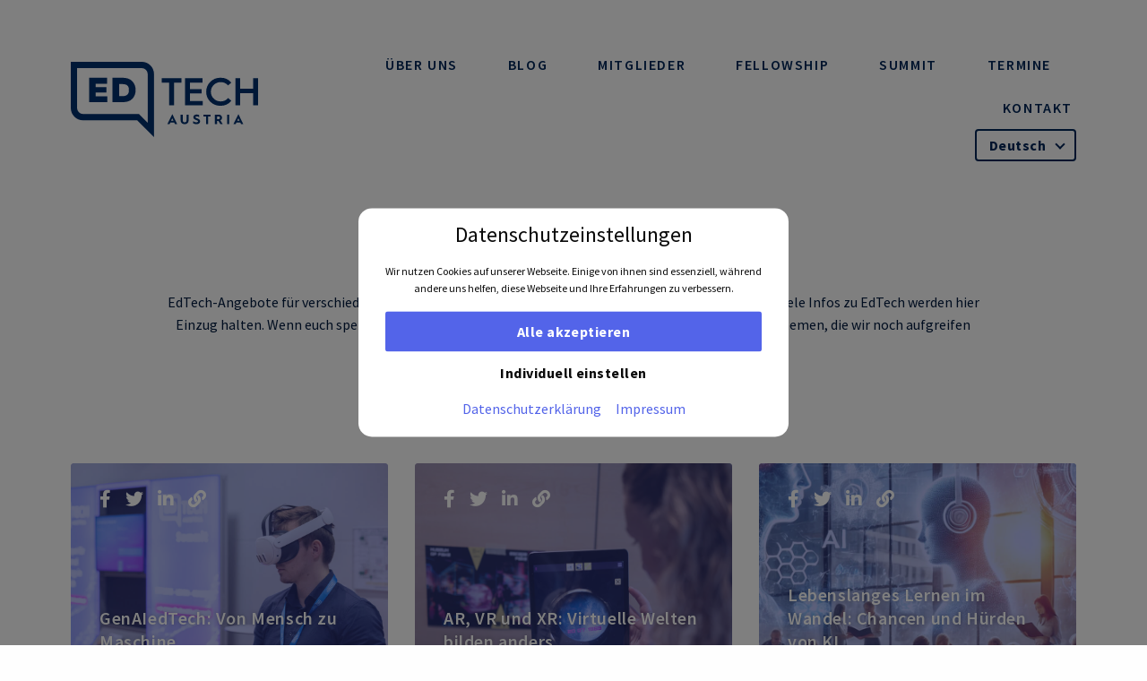

--- FILE ---
content_type: text/html; charset=UTF-8
request_url: https://www.edtechaustria.at/category/lebenslanges-lernen/
body_size: 16169
content:
<!DOCTYPE html><html class="no-js" lang="de-DE"><head><meta charset="UTF-8"><meta http-equiv="x-ua-compatible" content="ie=edge"><meta name="viewport" content="width=device-width, initial-scale=1.0"><meta name='robots' content='index, follow, max-image-preview:large, max-snippet:-1, max-video-preview:-1' /><link media="all" href="https://www.edtechaustria.at/wp-content/cache/autoptimize/css/autoptimize_35a1469c36f15cc131a10ff0e0cb1936.css" rel="stylesheet"><title>Lebenslanges Lernen Archive &#187; EDTECH Austria</title><link rel="canonical" href="https://www.edtechaustria.at/category/lebenslanges-lernen/" /><meta property="og:locale" content="de_DE" /><meta property="og:type" content="article" /><meta property="og:title" content="Lebenslanges Lernen Archive &#187; EDTECH Austria" /><meta property="og:url" content="https://www.edtechaustria.at/category/lebenslanges-lernen/" /><meta property="og:site_name" content="EDTECH Austria" /><meta name="twitter:card" content="summary_large_image" /> <script type="application/ld+json" class="yoast-schema-graph">{"@context":"https://schema.org","@graph":[{"@type":"CollectionPage","@id":"https://www.edtechaustria.at/category/lebenslanges-lernen/","url":"https://www.edtechaustria.at/category/lebenslanges-lernen/","name":"Lebenslanges Lernen Archive &#187; EDTECH Austria","isPartOf":{"@id":"https://www.edtechaustria.at/#website"},"primaryImageOfPage":{"@id":"https://www.edtechaustria.at/category/lebenslanges-lernen/#primaryimage"},"image":{"@id":"https://www.edtechaustria.at/category/lebenslanges-lernen/#primaryimage"},"thumbnailUrl":"https://www.edtechaustria.at/wp-content/uploads/2025/12/INN4601.jpg","breadcrumb":{"@id":"https://www.edtechaustria.at/category/lebenslanges-lernen/#breadcrumb"},"inLanguage":"de"},{"@type":"ImageObject","inLanguage":"de","@id":"https://www.edtechaustria.at/category/lebenslanges-lernen/#primaryimage","url":"https://www.edtechaustria.at/wp-content/uploads/2025/12/INN4601.jpg","contentUrl":"https://www.edtechaustria.at/wp-content/uploads/2025/12/INN4601.jpg","width":1920,"height":1281,"caption":"Foto: Innovation Salzburg/Benedikt Schemmer"},{"@type":"BreadcrumbList","@id":"https://www.edtechaustria.at/category/lebenslanges-lernen/#breadcrumb","itemListElement":[{"@type":"ListItem","position":1,"name":"Startseite","item":"https://www.edtechaustria.at/"},{"@type":"ListItem","position":2,"name":"Lebenslanges Lernen"}]},{"@type":"WebSite","@id":"https://www.edtechaustria.at/#website","url":"https://www.edtechaustria.at/","name":"EDTECH Austria","description":"","publisher":{"@id":"https://www.edtechaustria.at/#organization"},"potentialAction":[{"@type":"SearchAction","target":{"@type":"EntryPoint","urlTemplate":"https://www.edtechaustria.at/?s={search_term_string}"},"query-input":{"@type":"PropertyValueSpecification","valueRequired":true,"valueName":"search_term_string"}}],"inLanguage":"de"},{"@type":"Organization","@id":"https://www.edtechaustria.at/#organization","name":"EdTech - ITG – Innovationsservice für Salzburg","url":"https://www.edtechaustria.at/","logo":{"@type":"ImageObject","inLanguage":"de","@id":"https://www.edtechaustria.at/#/schema/logo/image/","url":"https://www.edtechaustria.at/wp-content/uploads/2021/02/favicon-edtech.png","contentUrl":"https://www.edtechaustria.at/wp-content/uploads/2021/02/favicon-edtech.png","width":512,"height":512,"caption":"EdTech - ITG – Innovationsservice für Salzburg"},"image":{"@id":"https://www.edtechaustria.at/#/schema/logo/image/"}}]}</script> <link rel="https://api.w.org/" href="https://www.edtechaustria.at/wp-json/" /><link rel="alternate" title="JSON" type="application/json" href="https://www.edtechaustria.at/wp-json/wp/v2/categories/16" /><script>if( typeof window.ajaxurl == "undefined" ){
                window.ajaxurl = "https:\/\/www.edtechaustria.at\/wp-admin\/admin-ajax.php";
            }
            if( typeof window.ajaxnonce == "undefined" ){
                window.ajaxnonce = "4a2c035e8a";
            }
            if( typeof window.typo_globals == "undefined" ){
                window.typo_globals = {"cookiebar":{"cookie_set":false,"registered":[{"type":"essencial","registered":[]},{"type":"statistics","registered":[]},{"type":"marketing","registered":[{"slug":"typo_analytics","label":"Google Analytics"}]},{"type":"external_media","registered":[]}],"accepted":[],"loaded":[],"types":[{"type":"essencial","label":"Essenziell","info":"<p>Essenzielle Cookies erm\u00f6glichen grundlegende Funktionen und sind f\u00fcr die einwandfreie Funktion der Website dringend erforderlich.<\/p>\n"},{"type":"statistics","label":"Statistiken","info":"<p>Diese Cookies erfassen anonyme Statistiken. Diese Informationen helfen uns zu verstehen, wie wir unsere Website noch weiter optimieren k\u00f6nnen.<\/p>\n"},{"type":"marketing","label":"Marketing","info":"<p>Marketing Cookies werden von Drittanbietern oder Publishern verwendet, um personalisierte Werbung anzuzeigen. Sie tun dies, indem sie Besucher \u00fcber Websites hinweg verfolgen.<\/p>\n"},{"type":"external_media","label":"Externe Medien","info":"<p>Wenn Cookies von externen Medien akzeptiert werden, bedarf der Zugriff auf externe Inhalte keiner manuellen Zustimmung mehr.<\/p>\n"}],"messages":{"title":"Datenschutz&shy;einstellungen","show_options":"Individuell einstellen","hide_options":"Zur\u00fcck","description":"<p>Wir nutzen Cookies auf unserer Webseite. Einige von ihnen sind essenziell, w\u00e4hrend andere uns helfen, diese Webseite und Ihre Erfahrungen zu verbessern.<\/p>\n","accept_all":"Alle akzeptieren","save":"Speichern","nav":"<div class=\"menu-cookiebar_menu-container\"><ul id=\"menu-cookiebar_menu\" class=\"menu\"><li id=\"menu-item-18\" class=\"menu-item menu-item-type-post_type menu-item-object-page menu-item-privacy-policy menu-item-18\"><a rel=\"privacy-policy\" href=\"https:\/\/www.edtechaustria.at\/datenschutzerklaerung\/\">Datenschutzerkl\u00e4rung<\/a><\/li>\n<li id=\"menu-item-19\" class=\"menu-item menu-item-type-post_type menu-item-object-page menu-item-19\"><a href=\"https:\/\/www.edtechaustria.at\/impressum\/\">Impressum<\/a><\/li>\n<\/ul><\/div>"},"infotext":"Diese Webseite verwendet nach Ihrer Zustimmung Cookies.","ok_button":"Akzeptieren","op_button":"Einstellungen","info_button":"Zur Datenschutzerkl\u00e4rung","cookie_name":"typo_cookiebar","option_title":"Cookie-Optionen","option_message":"Von welchen Diensten sollen Cookies akzeptiert werden?","option_all_services":"Alle Cookies","info_button_link":"https:\/\/www.edtechaustria.at\/datenschutzerklaerung\/"},"language":"de","analytics":{"ga_dont_track":false,"ga_optout":"Google Analytics wurde deaktiviert","ga_optout_no_cookie":"Google Analytics konnte nicht deaktiviert werden, da keine Cookies gesetzt werden d\u00fcrfen. Solange keine Cookies akzeptiert werden, wird nicht getrackt.","engine":"tag_manager","registration":{"slug":"typo_analytics","label":"Google Analytics"},"tag_manager_id":"G-WV06340S43"}};
            }</script><script>"use strict";
    
    /****************************************************************************
     * Set Elements To Fullscreen
     ****************************************************************************/
    window.typo_stretch_fullscreen = function( element ){
        if( !element ){ return; }
        
        var reduced = 0;
        var topbar = document.querySelector('.topbar');
        var topbar_style = getComputedStyle( topbar );
        if( topbar_style.position == 'fixed' && topbar_style.display != 'none' && (parseInt(topbar_style.bottom) > 0 || topbar_style.bottom == 'auto') ){
            reduced += parseInt(topbar_style.height);
        }
        
        // var h = window.innerHeight || document.documentElement.clientHeight || document.body.clientHeight;
        var h = document.documentElement.clientHeight;
        element.style.minHeight = ( h - reduced) + 'px';
    }
    
    
    
    /****************************************************************************
     * Cap Elements at Fullscreen
     ****************************************************************************/
    window.typo_cap_fullscreen = function( element ){
        if( !element ){ return; }
        
        var reduced = 0;
         var topbar = document.querySelector('.topbar');
        var topbar_style = getComputedStyle( topbar );
        if( topbar_style.position == 'fixed' && topbar_style.display != 'none' && (parseInt(topbar_style.bottom) > 0 || topbar_style.bottom == 'auto') ){
            reduced += parseInt(topbar_style.height);
        }
        
        // var h = window.innerHeight || document.documentElement.clientHeight || document.body.clientHeight;
        var h = document.documentElement.clientHeight;
        element.style.maxHeight = ( h - reduced) + 'px';
    };
    
    /****************************************************************************
     * Controller
     ****************************************************************************/
    window.typo_stretch_fullscreen_by_id = function( ID ){
        var element = document.getElementById(ID);
        if( element ){
            window.typo_stretch_fullscreen(element);
        }
    };
    
    window.typo_cap_fullscreen_by_id = function( ID ){
        var element = document.getElementById(ID);
        if( element ){
            window.typo_cap_fullscreen(element);
        }
    };
    
    window.typo_update_fullscreens = function( ){
        var cap_elements = document.querySelectorAll('[data-typo_fullscreen="cap"]');
        var stretch_elements = document.querySelectorAll('[data-typo_fullscreen="stretch"]');
        
        if( cap_elements.length > 0){
            for( var i = 0; i < cap_elements.length; i++ ){
                window.typo_cap_fullscreen( cap_elements[i] );
            }
        }
        
        if( stretch_elements.length > 0){
            for( var i = 0; i < stretch_elements.length; i++ ){
                window.typo_stretch_fullscreen( stretch_elements[i] );
            }
        }
    };
    window.typo_update_fullscreens();</script> <script>"use strict";
    
    /***********************************************************
     * Info-Values
     ***********************************************************/
    window.typo_info = {};
    window.typo_info.update_window = function( $ ){
        window.typo_info.w_height = parseInt( $(window).height() );
        window.typo_info.w_width = parseInt( $(window).width() );
        window.typo_info.w_ratio = parseFloat( window.typo_info.w_height / window.typo_info.w_width );
        window.typo_info.w_scroll_top = parseInt( $(window).scrollTop() );
        window.typo_info.w_scroll_bottom = window.typo_info.w_scroll_top + window.typo_info.w_height;
    };
    
    /***********************************************************
     * Helper
     ***********************************************************/
    window.typo_has_class = function( element , css){
        return new RegExp('(\\s|^)' + css + '(\\s|$)').test(element.className);
    }
    
    /***********************************************************
     * Cookie-Reading
     ***********************************************************/
    window.typo_read_cookie = function(name){
        return(document.cookie.match('(^|; )'+name+'=([^;]*)')||0)[2];
    };
	window.typo_set_cookie = function(name, v, e) {
        var value = v||1;
        var d = new Date();
        d.setDate(d.getDate() + 10000);
        var expires = e||d;
        document.cookie = name+'='+value+'; path=/; expires='+expires.toUTCString();
    };
    
    window.typo_delete_cookie = function(name) {
        var d = new Date();
        d.setDate(d.getDate() + 10000);
        document.cookie = name+'=; path=/; expires='+d.toUTCString();
    };
    
    /***********************************************************
     * Get Query-Parameters
     ***********************************************************/
    window.typo_get_query_params = function() {
        var assoc  = {};
        var decode = function (s) {
            return decodeURIComponent(s.replace(/\+/g, " "));
        };
        var decode_val = function (s) {
            if( s.match(/\+/g) ){
                s = s.split( '+' );
                for( var i = 0; i < s.length; i++){
                    s[i] = decodeURIComponent( s[i] );
                }
            } else {
                s = decodeURIComponent( s );
            }
            return s;
        };
        var queryString = location.search.substring(1); 
        var keyValues = queryString.split('&'); 
        
        var has_params = false;
        for(var i in keyValues) { 
            var key = keyValues[i].split('=');
            if (key.length > 1) {
                has_params = true;
                assoc[decode(key[0])] = decode_val(key[1]);
            }
        } 
        if( ! has_params ){
            return false;
        }
        return assoc;  
    };</script><link rel="icon" href="https://www.edtechaustria.at/wp-content/uploads/2021/02/cropped-favicon-edtech-32x32.png" sizes="32x32" /><link rel="icon" href="https://www.edtechaustria.at/wp-content/uploads/2021/02/cropped-favicon-edtech-192x192.png" sizes="192x192" /><link rel="apple-touch-icon" href="https://www.edtechaustria.at/wp-content/uploads/2021/02/cropped-favicon-edtech-180x180.png" /><meta name="msapplication-TileImage" content="https://www.edtechaustria.at/wp-content/uploads/2021/02/cropped-favicon-edtech-270x270.png" /></head><body class="archive category category-lebenslanges-lernen category-16 wp-theme-typo-canvas wp-child-theme-typo-canvas-child"><div id="scroll_top" class="wrapper"><div class="topbar"><div class="row align-justify align-middle"><a href="https://www.edtechaustria.at" class="columns shrink logo_wrapper"><svg class="logo" xmlns="http://www.w3.org/2000/svg" viewBox="0 0 260 104.614"> <path d="M7867.312,2570h-98.523v64.22a17.007,17.007,0,0,0,17.005,17.007h75.136l23.389,23.386V2587A17.005,17.005,0,0,0,7867.312,2570Zm8.324,84.8-3.572-3.574-4.345-4.346-4.277-4.276h-21.014v-.071h-56.633a8.322,8.322,0,0,1-8.311-8.314v-55.528h89.829a8.32,8.32,0,0,1,8.313,8.313v33.84h.011V2654.8Z" transform="translate(-7768.789 -2569.995)"/> <path d="M7790.26,2601.258h14.718v-7.6H7790.26v-4.678h15.789v-8.334H7781v33.966h25.438v-8.187h-16.18Z" transform="translate(-7755.625 -2558.518)"/> <path d="M7810.484,2580.643h-13.792v33.966h13.84c5.9,0,10.429-1.51,13.5-4.579,3.118-3.071,4.676-7.167,4.676-12.33,0-5.067-1.559-9.161-4.726-12.33C7820.865,2582.2,7816.38,2580.643,7810.484,2580.643Zm7.262,23c-1.221,1.708-3.9,2.584-7.8,2.584h-4v-16.812h3.946c3.946,0,6.529.878,7.847,2.485s1.657,3.314,1.657,5.8C7819.4,2600.233,7819.061,2601.939,7817.746,2603.643Z" transform="translate(-7738.713 -2558.518)"/> <path d="M7868.761,2602.478h16.156v-6.1h-16.156v-8.968H7886V2581.3h-23.988v37.657h24.368v-6.1h-17.614Zm-4.786,36.925c0,2.115-.88,3.163-2.658,3.163s-2.673-1.047-2.673-3.163v-7.464h-2.883v7.763a5.214,5.214,0,0,0,1.574,4.078,5.753,5.753,0,0,0,3.982,1.4,5.675,5.675,0,0,0,3.968-1.419,5.206,5.206,0,0,0,1.57-4.06v-7.763h-2.88Zm15.353-2.1-.825-.316-.859-.336-.636-.318c-.5-.3-.674-.582-.674-.954,0-.6.674-1.012,1.87-1.012a5.188,5.188,0,0,1,3.389,1.106v-2.864a6.9,6.9,0,0,0-3.5-.879,5.491,5.491,0,0,0-3.328.991,3.147,3.147,0,0,0-1.33,2.674c0,1.947,1.292,3.088,3.517,3.892a14.45,14.45,0,0,1,2.32.991,1.139,1.139,0,0,1,.6,1.009c0,.769-.839,1.291-2.281,1.291a6.427,6.427,0,0,1-4.4-1.569v2.992a8.851,8.851,0,0,0,4.527,1.176c3.275,0,5.032-1.587,5.032-3.89a3.375,3.375,0,0,0-.786-2.356A6.976,6.976,0,0,0,7879.328,2637.307Zm-41.967,7.672h3.049l1.012-2.076h5.443l1.008,2.076h3.069l-6.792-13.787Zm5.125-4.528,1.648-3.422,1.663,3.422Zm-2.68-21.5h6.754v-31.549h10.21V2581.3H7829.6v6.107h10.209Zm47.654,15.6h3.534v10.421h2.882v-10.421h3.482v-2.618h-9.9Zm32.726,10.421h2.88v-13.039h-2.88Zm-8.96-31.48a13.371,13.371,0,1,1,0-26.741,13.124,13.124,0,0,1,10.319,4.592l4.593-3.944a19.04,19.04,0,0,0-14.913-6.753,19.778,19.778,0,0,0-14.21,5.564,19.7,19.7,0,0,0,0,27.879,19.972,19.972,0,0,0,14.21,5.51,19.534,19.534,0,0,0,14.965-6.863l-4.539-3.944A13.029,13.029,0,0,1,7911.225,2613.5Zm45.326-32.2V2596h-18.1v-14.7H7931.7v37.657h6.752V2602.1h18.1v16.855h6.7V2581.3Zm-43.3,54.945a4,4,0,0,0-1.309-3.05,4.3,4.3,0,0,0-3.123-1.253h-5.463v13.039h2.863v-4.341h1.924l2.714,4.341h3.253l-3.18-5.033A3.953,3.953,0,0,0,7913.25,2636.243Zm-4.752,1.852h-2.28v-3.537h2.523a1.642,1.642,0,0,1,1.629,1.721A1.736,1.736,0,0,1,7908.5,2638.095Zm20.625,6.884h3.052l1.01-2.076h5.442l1.01,2.076h3.067l-6.788-13.787Zm5.127-4.528,1.646-3.422,1.666,3.422Z" transform="translate(-7703.248 -2558.509)"/> </svg></a><div class="columns shrink navigation_toggle_wrapper hide-for-large"><a href="#" class="navigation_toggle">Menu</a></div><div class="columns navigation_wrapper"><div class="menu_wrapper"><div class="menu-main_menu-container"><ul id="menu-main_menu" class="menu vertical large-horizontal align-center large-align-right" role="navigation" aria-label="Navigation"><li id="menu-item-315" class="menu-item menu-item-type-post_type menu-item-object-page menu-item-315"><a href="https://www.edtechaustria.at/ueber-uns/">Über uns</a></li><li id="menu-item-316" class="menu-item menu-item-type-post_type menu-item-object-page current_page_parent menu-item-316"><a href="https://www.edtechaustria.at/blog/">Blog</a></li><li id="menu-item-318" class="menu-item menu-item-type-post_type menu-item-object-page menu-item-318"><a href="https://www.edtechaustria.at/mitglieder/">Mitglieder</a></li><li id="menu-item-5196" class="menu-item menu-item-type-post_type menu-item-object-page menu-item-5196"><a href="https://www.edtechaustria.at/fellowship/">Fellowship</a></li><li id="menu-item-2239" class="menu-item menu-item-type-custom menu-item-object-custom menu-item-2239"><a target="_blank" href="https://www.edtechaustria.at/summit/">Summit</a></li><li id="menu-item-820" class="menu-item menu-item-type-post_type menu-item-object-page menu-item-820"><a href="https://www.edtechaustria.at/termine/">Termine</a></li><li id="menu-item-29" class="menu-item menu-item-type-post_type menu-item-object-page menu-item-29"><a href="https://www.edtechaustria.at/kontakt/">Kontakt</a></li></ul></div><div class="typo_language_switch_wrapper"> <span class="language_label">Sprache</span> <span class="current_language">Deutsch<ul class="typo_language_switch_nav"><li class="current" > <a href="https://www.edtechaustria.at/category/lebenslanges-lernen/"> Deutsch </a></li><li  > <a href="https://www.edtechaustria.at/en/category/lebenslanges-lernen-en/"> English </a></li></ul> </span></div></div></div></div></div><div id="content" class="content"><div  id="blog" class="content_section blog has_post_content white_bg blog_archive_section" data-post-id="167"><div class="row align-center"><div class="columns post_content small-12 medium-10"><div class="content_title text-center primary"><h1>Aktuelles</h1></div><p style="text-align: center;">EdTech-Angebote für verschiedenste Zielgruppen, Portraits über Persönlichkeiten, Meinungen und viele Infos zu EdTech werden hier Einzug halten. Wenn euch spezielle EdTech-Aspekte interessieren, gebt uns gerne neue Inputs zu Themen, die wir noch aufgreifen sollten.</p><div class="button-group call_to_action_wrapper align-center"><a href="https://www.edtechaustria.at/kontakt/" class="button call_to_action " >Schreibt uns!</a></div></div></div><div class="row listing"><div class="item blog_item columns small-12 medium-6 large-4"><div class="item_inner"><div class="item_image" data-ratio="0.6671875"><img width="1920" height="1281" src="https://www.edtechaustria.at/wp-content/uploads/2025/12/INN4601.jpg" class="attachment-medium size-medium" alt="" decoding="async" fetchpriority="high" srcset="https://www.edtechaustria.at/wp-content/uploads/2025/12/INN4601.jpg 1920w, https://www.edtechaustria.at/wp-content/uploads/2025/12/INN4601-768x512.jpg 768w, https://www.edtechaustria.at/wp-content/uploads/2025/12/INN4601-1536x1025.jpg 1536w" sizes="(max-width: 1920px) 100vw, 1920px" /><figcaption class="wp-caption-text">Foto: Innovation Salzburg/Benedikt Schemmer</figcaption></div><div class="item_content"><div class="content_title"><h3>GenAIedTech: Von Mensch zu Maschine</h3><p><i class="far fa-calendar-alt"></i> 18. Dezember 2025</p></div><a class="button" href="https://www.edtechaustria.at/genaiedtech/">Artikel lesen</a></div><ul class="item_social_icons"><li><a href="https://www.facebook.com/sharer/sharer.php?u=https://www.edtechaustria.at/genaiedtech/" target="_blank"><i class="fab fa-facebook-f"></i></a></li><li><a href="https://twitter.com/intent/tweet?url=https://www.edtechaustria.at/genaiedtech//&text=" target="_blank"><i class="fab fa-twitter"></i></a></li><li><a href="https://www.linkedin.com/shareArticle?mini=true&url=https://www.edtechaustria.at/genaiedtech/&title=&summary=&source=" target="_blank"><i class="fab fa-linkedin-in"></i></a></li><li><a href="mailto:?subject=Artikel auf edtechaustria.at&amp;body=https://www.edtechaustria.at/genaiedtech/" target="_blank"><i class="fa fa-link"></i></a></li></ul></div></div><div class="item blog_item columns small-12 medium-6 large-4"><div class="item_inner"><div class="item_image" data-ratio="0.66666666666667"><noscript><img width="1200" height="800" src="https://www.edtechaustria.at/wp-content/uploads/2025/06/AR_Polycular_Titelbild.jpg" class="attachment-medium size-medium" alt="Schülerin spielt AR-Game &quot;Museum of Fake&quot; von Polycuar, Blick über ihre Schulter auf Tablet" decoding="async" srcset="https://www.edtechaustria.at/wp-content/uploads/2025/06/AR_Polycular_Titelbild.jpg 1200w, https://www.edtechaustria.at/wp-content/uploads/2025/06/AR_Polycular_Titelbild-768x512.jpg 768w" sizes="(max-width: 1200px) 100vw, 1200px" /></noscript><img width="1200" height="800" src='data:image/svg+xml,%3Csvg%20xmlns=%22http://www.w3.org/2000/svg%22%20viewBox=%220%200%201200%20800%22%3E%3C/svg%3E' data-src="https://www.edtechaustria.at/wp-content/uploads/2025/06/AR_Polycular_Titelbild.jpg" class="lazyload attachment-medium size-medium" alt="Schülerin spielt AR-Game &quot;Museum of Fake&quot; von Polycuar, Blick über ihre Schulter auf Tablet" decoding="async" data-srcset="https://www.edtechaustria.at/wp-content/uploads/2025/06/AR_Polycular_Titelbild.jpg 1200w, https://www.edtechaustria.at/wp-content/uploads/2025/06/AR_Polycular_Titelbild-768x512.jpg 768w" data-sizes="(max-width: 1200px) 100vw, 1200px" /><figcaption class="wp-caption-text">Foto: Innovation Salzburg/Benedikt Schemmer</figcaption></div><div class="item_content"><div class="content_title"><h3>AR, VR und XR: Virtuelle Welten bilden anders</h3><p><i class="far fa-calendar-alt"></i> 30. Juni 2025</p></div><a class="button" href="https://www.edtechaustria.at/virtuelle-welten/">Artikel lesen</a></div><ul class="item_social_icons"><li><a href="https://www.facebook.com/sharer/sharer.php?u=https://www.edtechaustria.at/virtuelle-welten/" target="_blank"><i class="fab fa-facebook-f"></i></a></li><li><a href="https://twitter.com/intent/tweet?url=https://www.edtechaustria.at/virtuelle-welten//&text=" target="_blank"><i class="fab fa-twitter"></i></a></li><li><a href="https://www.linkedin.com/shareArticle?mini=true&url=https://www.edtechaustria.at/virtuelle-welten/&title=&summary=&source=" target="_blank"><i class="fab fa-linkedin-in"></i></a></li><li><a href="mailto:?subject=Artikel auf edtechaustria.at&amp;body=https://www.edtechaustria.at/virtuelle-welten/" target="_blank"><i class="fa fa-link"></i></a></li></ul></div></div><div class="item blog_item columns small-12 medium-6 large-4"><div class="item_inner"><div class="item_image" data-ratio="0.66666666666667"><noscript><img width="1200" height="800" src="https://www.edtechaustria.at/wp-content/uploads/2025/01/KI-und-Bildung-quer.jpg" class="attachment-medium size-medium" alt="" decoding="async" srcset="https://www.edtechaustria.at/wp-content/uploads/2025/01/KI-und-Bildung-quer.jpg 1200w, https://www.edtechaustria.at/wp-content/uploads/2025/01/KI-und-Bildung-quer-768x512.jpg 768w" sizes="(max-width: 1200px) 100vw, 1200px" /></noscript><img width="1200" height="800" src='data:image/svg+xml,%3Csvg%20xmlns=%22http://www.w3.org/2000/svg%22%20viewBox=%220%200%201200%20800%22%3E%3C/svg%3E' data-src="https://www.edtechaustria.at/wp-content/uploads/2025/01/KI-und-Bildung-quer.jpg" class="lazyload attachment-medium size-medium" alt="" decoding="async" data-srcset="https://www.edtechaustria.at/wp-content/uploads/2025/01/KI-und-Bildung-quer.jpg 1200w, https://www.edtechaustria.at/wp-content/uploads/2025/01/KI-und-Bildung-quer-768x512.jpg 768w" data-sizes="(max-width: 1200px) 100vw, 1200px" /><figcaption class="wp-caption-text">Foto: KI-generiert mit DALL-E</figcaption></div><div class="item_content"><div class="content_title"><h3>Lebenslanges Lernen im Wandel: Chancen und Hürden von KI</h3><p><i class="far fa-calendar-alt"></i> 17. Januar 2025</p></div><a class="button" href="https://www.edtechaustria.at/chancen-und-huerden-von-ki/">Artikel lesen</a></div><ul class="item_social_icons"><li><a href="https://www.facebook.com/sharer/sharer.php?u=https://www.edtechaustria.at/chancen-und-huerden-von-ki/" target="_blank"><i class="fab fa-facebook-f"></i></a></li><li><a href="https://twitter.com/intent/tweet?url=https://www.edtechaustria.at/chancen-und-huerden-von-ki//&text=" target="_blank"><i class="fab fa-twitter"></i></a></li><li><a href="https://www.linkedin.com/shareArticle?mini=true&url=https://www.edtechaustria.at/chancen-und-huerden-von-ki/&title=&summary=&source=" target="_blank"><i class="fab fa-linkedin-in"></i></a></li><li><a href="mailto:?subject=Artikel auf edtechaustria.at&amp;body=https://www.edtechaustria.at/chancen-und-huerden-von-ki/" target="_blank"><i class="fa fa-link"></i></a></li></ul></div></div><div class="item blog_item columns small-12 medium-6 large-4"><div class="item_inner"><div class="item_image" data-ratio="0.6675"><noscript><img width="1200" height="801" src="https://www.edtechaustria.at/wp-content/uploads/2024/08/kind-mit-learn-app.jpg" class="attachment-medium size-medium" alt="" decoding="async" srcset="https://www.edtechaustria.at/wp-content/uploads/2024/08/kind-mit-learn-app.jpg 1200w, https://www.edtechaustria.at/wp-content/uploads/2024/08/kind-mit-learn-app-768x513.jpg 768w" sizes="(max-width: 1200px) 100vw, 1200px" /></noscript><img width="1200" height="801" src='data:image/svg+xml,%3Csvg%20xmlns=%22http://www.w3.org/2000/svg%22%20viewBox=%220%200%201200%20801%22%3E%3C/svg%3E' data-src="https://www.edtechaustria.at/wp-content/uploads/2024/08/kind-mit-learn-app.jpg" class="lazyload attachment-medium size-medium" alt="" decoding="async" data-srcset="https://www.edtechaustria.at/wp-content/uploads/2024/08/kind-mit-learn-app.jpg 1200w, https://www.edtechaustria.at/wp-content/uploads/2024/08/kind-mit-learn-app-768x513.jpg 768w" data-sizes="(max-width: 1200px) 100vw, 1200px" /><figcaption class="wp-caption-text">Foto: Innovation Salzburg/Benedikt Schemmer</figcaption></div><div class="item_content"><div class="content_title"><h3>Game-Based Learning: Mit Gaming zu mehr Lernmotivation</h3><p><i class="far fa-calendar-alt"></i> 28. August 2024</p></div><a class="button" href="https://www.edtechaustria.at/game-based-learning/">Artikel lesen</a></div><ul class="item_social_icons"><li><a href="https://www.facebook.com/sharer/sharer.php?u=https://www.edtechaustria.at/game-based-learning/" target="_blank"><i class="fab fa-facebook-f"></i></a></li><li><a href="https://twitter.com/intent/tweet?url=https://www.edtechaustria.at/game-based-learning//&text=" target="_blank"><i class="fab fa-twitter"></i></a></li><li><a href="https://www.linkedin.com/shareArticle?mini=true&url=https://www.edtechaustria.at/game-based-learning/&title=&summary=&source=" target="_blank"><i class="fab fa-linkedin-in"></i></a></li><li><a href="mailto:?subject=Artikel auf edtechaustria.at&amp;body=https://www.edtechaustria.at/game-based-learning/" target="_blank"><i class="fa fa-link"></i></a></li></ul></div></div><div class="item blog_item columns small-12 medium-6 large-4"><div class="item_inner"><div class="item_image" data-ratio="0.66666666666667"><noscript><img width="1200" height="800" src="https://www.edtechaustria.at/wp-content/uploads/2024/08/myability-teammitglieder.jpg" class="attachment-medium size-medium" alt="" decoding="async" srcset="https://www.edtechaustria.at/wp-content/uploads/2024/08/myability-teammitglieder.jpg 1200w, https://www.edtechaustria.at/wp-content/uploads/2024/08/myability-teammitglieder-768x512.jpg 768w" sizes="(max-width: 1200px) 100vw, 1200px" /></noscript><img width="1200" height="800" src='data:image/svg+xml,%3Csvg%20xmlns=%22http://www.w3.org/2000/svg%22%20viewBox=%220%200%201200%20800%22%3E%3C/svg%3E' data-src="https://www.edtechaustria.at/wp-content/uploads/2024/08/myability-teammitglieder.jpg" class="lazyload attachment-medium size-medium" alt="" decoding="async" data-srcset="https://www.edtechaustria.at/wp-content/uploads/2024/08/myability-teammitglieder.jpg 1200w, https://www.edtechaustria.at/wp-content/uploads/2024/08/myability-teammitglieder-768x512.jpg 768w" data-sizes="(max-width: 1200px) 100vw, 1200px" /><figcaption class="wp-caption-text">Foto: Stefan Joham</figcaption></div><div class="item_content"><div class="content_title"><h3>„ALL“ für alle: Die inklusive Lernwelt von myAbility</h3><p><i class="far fa-calendar-alt"></i> 10. August 2024</p></div><a class="button" href="https://www.edtechaustria.at/myability/">Artikel lesen</a></div><ul class="item_social_icons"><li><a href="https://www.facebook.com/sharer/sharer.php?u=https://www.edtechaustria.at/myability/" target="_blank"><i class="fab fa-facebook-f"></i></a></li><li><a href="https://twitter.com/intent/tweet?url=https://www.edtechaustria.at/myability//&text=" target="_blank"><i class="fab fa-twitter"></i></a></li><li><a href="https://www.linkedin.com/shareArticle?mini=true&url=https://www.edtechaustria.at/myability/&title=&summary=&source=" target="_blank"><i class="fab fa-linkedin-in"></i></a></li><li><a href="mailto:?subject=Artikel auf edtechaustria.at&amp;body=https://www.edtechaustria.at/myability/" target="_blank"><i class="fa fa-link"></i></a></li></ul></div></div><div class="item blog_item columns small-12 medium-6 large-4"><div class="item_inner"><div class="item_image" data-ratio="0.6675"><noscript><img width="1200" height="801" src="https://www.edtechaustria.at/wp-content/uploads/2024/05/EdTechTeam-und-Keynote-Speakerinnen.jpg" class="attachment-medium size-medium" alt="" decoding="async" srcset="https://www.edtechaustria.at/wp-content/uploads/2024/05/EdTechTeam-und-Keynote-Speakerinnen.jpg 1200w, https://www.edtechaustria.at/wp-content/uploads/2024/05/EdTechTeam-und-Keynote-Speakerinnen-768x513.jpg 768w" sizes="(max-width: 1200px) 100vw, 1200px" /></noscript><img width="1200" height="801" src='data:image/svg+xml,%3Csvg%20xmlns=%22http://www.w3.org/2000/svg%22%20viewBox=%220%200%201200%20801%22%3E%3C/svg%3E' data-src="https://www.edtechaustria.at/wp-content/uploads/2024/05/EdTechTeam-und-Keynote-Speakerinnen.jpg" class="lazyload attachment-medium size-medium" alt="" decoding="async" data-srcset="https://www.edtechaustria.at/wp-content/uploads/2024/05/EdTechTeam-und-Keynote-Speakerinnen.jpg 1200w, https://www.edtechaustria.at/wp-content/uploads/2024/05/EdTechTeam-und-Keynote-Speakerinnen-768x513.jpg 768w" data-sizes="(max-width: 1200px) 100vw, 1200px" /><figcaption class="wp-caption-text">Foto: Innovation Salzburg/Benedikt Schemmer</figcaption></div><div class="item_content"><div class="content_title"><h3>EdTech Austria Summit: Muss Lernerfolg messbar sein?</h3><p><i class="far fa-calendar-alt"></i> 8. Mai 2024</p></div><a class="button" href="https://www.edtechaustria.at/summit-2024/">Artikel lesen</a></div><ul class="item_social_icons"><li><a href="https://www.facebook.com/sharer/sharer.php?u=https://www.edtechaustria.at/summit-2024/" target="_blank"><i class="fab fa-facebook-f"></i></a></li><li><a href="https://twitter.com/intent/tweet?url=https://www.edtechaustria.at/summit-2024//&text=" target="_blank"><i class="fab fa-twitter"></i></a></li><li><a href="https://www.linkedin.com/shareArticle?mini=true&url=https://www.edtechaustria.at/summit-2024/&title=&summary=&source=" target="_blank"><i class="fab fa-linkedin-in"></i></a></li><li><a href="mailto:?subject=Artikel auf edtechaustria.at&amp;body=https://www.edtechaustria.at/summit-2024/" target="_blank"><i class="fa fa-link"></i></a></li></ul></div></div><div class="item blog_item columns small-12 medium-6 large-4"><div class="item_inner"><div class="item_image" data-ratio="0.66735966735967"><noscript><img width="1924" height="1284" src="https://www.edtechaustria.at/wp-content/uploads/2023/06/statue-mit-vr-brille-1924x1284.jpg" class="attachment-medium size-medium" alt="" decoding="async" srcset="https://www.edtechaustria.at/wp-content/uploads/2023/06/statue-mit-vr-brille-1924x1284.jpg 1924w, https://www.edtechaustria.at/wp-content/uploads/2023/06/statue-mit-vr-brille-1920x1281.jpg 1920w, https://www.edtechaustria.at/wp-content/uploads/2023/06/statue-mit-vr-brille-768x512.jpg 768w, https://www.edtechaustria.at/wp-content/uploads/2023/06/statue-mit-vr-brille-1536x1025.jpg 1536w, https://www.edtechaustria.at/wp-content/uploads/2023/06/statue-mit-vr-brille.jpg 1980w" sizes="(max-width: 1924px) 100vw, 1924px" /></noscript><img width="1924" height="1284" src='data:image/svg+xml,%3Csvg%20xmlns=%22http://www.w3.org/2000/svg%22%20viewBox=%220%200%201924%201284%22%3E%3C/svg%3E' data-src="https://www.edtechaustria.at/wp-content/uploads/2023/06/statue-mit-vr-brille-1924x1284.jpg" class="lazyload attachment-medium size-medium" alt="" decoding="async" data-srcset="https://www.edtechaustria.at/wp-content/uploads/2023/06/statue-mit-vr-brille-1924x1284.jpg 1924w, https://www.edtechaustria.at/wp-content/uploads/2023/06/statue-mit-vr-brille-1920x1281.jpg 1920w, https://www.edtechaustria.at/wp-content/uploads/2023/06/statue-mit-vr-brille-768x512.jpg 768w, https://www.edtechaustria.at/wp-content/uploads/2023/06/statue-mit-vr-brille-1536x1025.jpg 1536w, https://www.edtechaustria.at/wp-content/uploads/2023/06/statue-mit-vr-brille.jpg 1980w" data-sizes="(max-width: 1924px) 100vw, 1924px" /><figcaption class="wp-caption-text">Foto: Innovation Salzburg/Benedikt Schemmer</figcaption></div><div class="item_content"><div class="content_title"><h3>Wie Lernen funktioniert und welche Rolle digitale Tools dabei spielen – das war der EdTech Austria Summit 2023</h3><p><i class="far fa-calendar-alt"></i> 2. Juni 2023</p></div><a class="button" href="https://www.edtechaustria.at/edtech-austria-summit-2023/">Artikel lesen</a></div><ul class="item_social_icons"><li><a href="https://www.facebook.com/sharer/sharer.php?u=https://www.edtechaustria.at/edtech-austria-summit-2023/" target="_blank"><i class="fab fa-facebook-f"></i></a></li><li><a href="https://twitter.com/intent/tweet?url=https://www.edtechaustria.at/edtech-austria-summit-2023//&text=" target="_blank"><i class="fab fa-twitter"></i></a></li><li><a href="https://www.linkedin.com/shareArticle?mini=true&url=https://www.edtechaustria.at/edtech-austria-summit-2023/&title=&summary=&source=" target="_blank"><i class="fab fa-linkedin-in"></i></a></li><li><a href="mailto:?subject=Artikel auf edtechaustria.at&amp;body=https://www.edtechaustria.at/edtech-austria-summit-2023/" target="_blank"><i class="fa fa-link"></i></a></li></ul></div></div><div class="item blog_item columns small-12 medium-6 large-4"><div class="item_inner"><div class="item_image" data-ratio="0.56237006237006"><noscript><img width="1924" height="1082" src="https://www.edtechaustria.at/wp-content/uploads/2023/05/ilgmyzin-agFmImWyPso-unsplash-1924x1082.jpg" class="attachment-medium size-medium" alt="" decoding="async" srcset="https://www.edtechaustria.at/wp-content/uploads/2023/05/ilgmyzin-agFmImWyPso-unsplash-1924x1082.jpg 1924w, https://www.edtechaustria.at/wp-content/uploads/2023/05/ilgmyzin-agFmImWyPso-unsplash-1920x1080.jpg 1920w, https://www.edtechaustria.at/wp-content/uploads/2023/05/ilgmyzin-agFmImWyPso-unsplash-768x432.jpg 768w, https://www.edtechaustria.at/wp-content/uploads/2023/05/ilgmyzin-agFmImWyPso-unsplash-1536x864.jpg 1536w, https://www.edtechaustria.at/wp-content/uploads/2023/05/ilgmyzin-agFmImWyPso-unsplash-2048x1152.jpg 2048w" sizes="(max-width: 1924px) 100vw, 1924px" /></noscript><img width="1924" height="1082" src='data:image/svg+xml,%3Csvg%20xmlns=%22http://www.w3.org/2000/svg%22%20viewBox=%220%200%201924%201082%22%3E%3C/svg%3E' data-src="https://www.edtechaustria.at/wp-content/uploads/2023/05/ilgmyzin-agFmImWyPso-unsplash-1924x1082.jpg" class="lazyload attachment-medium size-medium" alt="" decoding="async" data-srcset="https://www.edtechaustria.at/wp-content/uploads/2023/05/ilgmyzin-agFmImWyPso-unsplash-1924x1082.jpg 1924w, https://www.edtechaustria.at/wp-content/uploads/2023/05/ilgmyzin-agFmImWyPso-unsplash-1920x1080.jpg 1920w, https://www.edtechaustria.at/wp-content/uploads/2023/05/ilgmyzin-agFmImWyPso-unsplash-768x432.jpg 768w, https://www.edtechaustria.at/wp-content/uploads/2023/05/ilgmyzin-agFmImWyPso-unsplash-1536x864.jpg 1536w, https://www.edtechaustria.at/wp-content/uploads/2023/05/ilgmyzin-agFmImWyPso-unsplash-2048x1152.jpg 2048w" data-sizes="(max-width: 1924px) 100vw, 1924px" /><figcaption class="wp-caption-text">Foto: ilgmyzin on Unsplash</figcaption></div><div class="item_content"><div class="content_title"><h3>ChatGPT – Gekommen, um zu bleiben: Part II</h3><p><i class="far fa-calendar-alt"></i> 31. Mai 2023</p></div><a class="button" href="https://www.edtechaustria.at/chatgpt-part-2/">Artikel lesen</a></div><ul class="item_social_icons"><li><a href="https://www.facebook.com/sharer/sharer.php?u=https://www.edtechaustria.at/chatgpt-part-2/" target="_blank"><i class="fab fa-facebook-f"></i></a></li><li><a href="https://twitter.com/intent/tweet?url=https://www.edtechaustria.at/chatgpt-part-2//&text=" target="_blank"><i class="fab fa-twitter"></i></a></li><li><a href="https://www.linkedin.com/shareArticle?mini=true&url=https://www.edtechaustria.at/chatgpt-part-2/&title=&summary=&source=" target="_blank"><i class="fab fa-linkedin-in"></i></a></li><li><a href="mailto:?subject=Artikel auf edtechaustria.at&amp;body=https://www.edtechaustria.at/chatgpt-part-2/" target="_blank"><i class="fa fa-link"></i></a></li></ul></div></div><div class="item blog_item columns small-12 medium-6 large-4"><div class="item_inner"><div class="item_image" data-ratio="0.66683991683992"><noscript><img width="1924" height="1283" src="https://www.edtechaustria.at/wp-content/uploads/2023/04/om-siva-prakash-drwpcjkvxuU-unsplash-1924x1283.jpg" class="attachment-medium size-medium" alt="chatgpt" decoding="async" srcset="https://www.edtechaustria.at/wp-content/uploads/2023/04/om-siva-prakash-drwpcjkvxuU-unsplash-1924x1283.jpg 1924w, https://www.edtechaustria.at/wp-content/uploads/2023/04/om-siva-prakash-drwpcjkvxuU-unsplash-1920x1280.jpg 1920w, https://www.edtechaustria.at/wp-content/uploads/2023/04/om-siva-prakash-drwpcjkvxuU-unsplash-768x512.jpg 768w, https://www.edtechaustria.at/wp-content/uploads/2023/04/om-siva-prakash-drwpcjkvxuU-unsplash-1536x1024.jpg 1536w, https://www.edtechaustria.at/wp-content/uploads/2023/04/om-siva-prakash-drwpcjkvxuU-unsplash-2048x1366.jpg 2048w" sizes="(max-width: 1924px) 100vw, 1924px" /></noscript><img width="1924" height="1283" src='data:image/svg+xml,%3Csvg%20xmlns=%22http://www.w3.org/2000/svg%22%20viewBox=%220%200%201924%201283%22%3E%3C/svg%3E' data-src="https://www.edtechaustria.at/wp-content/uploads/2023/04/om-siva-prakash-drwpcjkvxuU-unsplash-1924x1283.jpg" class="lazyload attachment-medium size-medium" alt="chatgpt" decoding="async" data-srcset="https://www.edtechaustria.at/wp-content/uploads/2023/04/om-siva-prakash-drwpcjkvxuU-unsplash-1924x1283.jpg 1924w, https://www.edtechaustria.at/wp-content/uploads/2023/04/om-siva-prakash-drwpcjkvxuU-unsplash-1920x1280.jpg 1920w, https://www.edtechaustria.at/wp-content/uploads/2023/04/om-siva-prakash-drwpcjkvxuU-unsplash-768x512.jpg 768w, https://www.edtechaustria.at/wp-content/uploads/2023/04/om-siva-prakash-drwpcjkvxuU-unsplash-1536x1024.jpg 1536w, https://www.edtechaustria.at/wp-content/uploads/2023/04/om-siva-prakash-drwpcjkvxuU-unsplash-2048x1366.jpg 2048w" data-sizes="(max-width: 1924px) 100vw, 1924px" /><figcaption class="wp-caption-text">Foto: Om Siva Prakash on Unsplash</figcaption></div><div class="item_content"><div class="content_title"><h3>ChatGPT – Gekommen, um zu bleiben: Part I</h3><p><i class="far fa-calendar-alt"></i> 18. April 2023</p></div><a class="button" href="https://www.edtechaustria.at/chatgpt-part-1/">Artikel lesen</a></div><ul class="item_social_icons"><li><a href="https://www.facebook.com/sharer/sharer.php?u=https://www.edtechaustria.at/chatgpt-part-1/" target="_blank"><i class="fab fa-facebook-f"></i></a></li><li><a href="https://twitter.com/intent/tweet?url=https://www.edtechaustria.at/chatgpt-part-1//&text=" target="_blank"><i class="fab fa-twitter"></i></a></li><li><a href="https://www.linkedin.com/shareArticle?mini=true&url=https://www.edtechaustria.at/chatgpt-part-1/&title=&summary=&source=" target="_blank"><i class="fab fa-linkedin-in"></i></a></li><li><a href="mailto:?subject=Artikel auf edtechaustria.at&amp;body=https://www.edtechaustria.at/chatgpt-part-1/" target="_blank"><i class="fa fa-link"></i></a></li></ul></div></div><div class="item blog_item columns small-12 medium-6 large-4"><div class="item_inner"><div class="item_image" data-ratio="1"><noscript><img width="1924" height="1924" src="https://www.edtechaustria.at/wp-content/uploads/2022/12/Svenia-carre-1-1924x1924.jpg" class="attachment-medium size-medium" alt="" decoding="async" srcset="https://www.edtechaustria.at/wp-content/uploads/2022/12/Svenia-carre-1-1924x1924.jpg 1924w, https://www.edtechaustria.at/wp-content/uploads/2022/12/Svenia-carre-1-1920x1920.jpg 1920w, https://www.edtechaustria.at/wp-content/uploads/2022/12/Svenia-carre-1-640x640.jpg 640w, https://www.edtechaustria.at/wp-content/uploads/2022/12/Svenia-carre-1-768x768.jpg 768w, https://www.edtechaustria.at/wp-content/uploads/2022/12/Svenia-carre-1-1536x1536.jpg 1536w, https://www.edtechaustria.at/wp-content/uploads/2022/12/Svenia-carre-1.jpg 2000w" sizes="(max-width: 1924px) 100vw, 1924px" /></noscript><img width="1924" height="1924" src='data:image/svg+xml,%3Csvg%20xmlns=%22http://www.w3.org/2000/svg%22%20viewBox=%220%200%201924%201924%22%3E%3C/svg%3E' data-src="https://www.edtechaustria.at/wp-content/uploads/2022/12/Svenia-carre-1-1924x1924.jpg" class="lazyload attachment-medium size-medium" alt="" decoding="async" data-srcset="https://www.edtechaustria.at/wp-content/uploads/2022/12/Svenia-carre-1-1924x1924.jpg 1924w, https://www.edtechaustria.at/wp-content/uploads/2022/12/Svenia-carre-1-1920x1920.jpg 1920w, https://www.edtechaustria.at/wp-content/uploads/2022/12/Svenia-carre-1-640x640.jpg 640w, https://www.edtechaustria.at/wp-content/uploads/2022/12/Svenia-carre-1-768x768.jpg 768w, https://www.edtechaustria.at/wp-content/uploads/2022/12/Svenia-carre-1-1536x1536.jpg 1536w, https://www.edtechaustria.at/wp-content/uploads/2022/12/Svenia-carre-1.jpg 2000w" data-sizes="(max-width: 1924px) 100vw, 1924px" /><figcaption class="wp-caption-text">Foto: Svenia Busson</figcaption></div><div class="item_content"><div class="content_title"><h3>Svenia Busson: Alles kann sich ändern!</h3><p><i class="far fa-calendar-alt"></i> 13. Dezember 2022</p></div><a class="button" href="https://www.edtechaustria.at/interview-mit-svenia-busson/">Artikel lesen</a></div><ul class="item_social_icons"><li><a href="https://www.facebook.com/sharer/sharer.php?u=https://www.edtechaustria.at/interview-mit-svenia-busson/" target="_blank"><i class="fab fa-facebook-f"></i></a></li><li><a href="https://twitter.com/intent/tweet?url=https://www.edtechaustria.at/interview-mit-svenia-busson//&text=" target="_blank"><i class="fab fa-twitter"></i></a></li><li><a href="https://www.linkedin.com/shareArticle?mini=true&url=https://www.edtechaustria.at/interview-mit-svenia-busson/&title=&summary=&source=" target="_blank"><i class="fab fa-linkedin-in"></i></a></li><li><a href="mailto:?subject=Artikel auf edtechaustria.at&amp;body=https://www.edtechaustria.at/interview-mit-svenia-busson/" target="_blank"><i class="fa fa-link"></i></a></li></ul></div></div><div class="item blog_item columns small-12 medium-6 large-4"><div class="item_inner"><div class="item_image" data-ratio="0.66632016632017"><noscript><img width="1924" height="1282" src="https://www.edtechaustria.at/wp-content/uploads/2022/12/EdTech-All-c-FH-Salzburg1-1924x1282.jpg" class="attachment-medium size-medium" alt="" decoding="async" srcset="https://www.edtechaustria.at/wp-content/uploads/2022/12/EdTech-All-c-FH-Salzburg1-1924x1282.jpg 1924w, https://www.edtechaustria.at/wp-content/uploads/2022/12/EdTech-All-c-FH-Salzburg1-1920x1280.jpg 1920w, https://www.edtechaustria.at/wp-content/uploads/2022/12/EdTech-All-c-FH-Salzburg1-768x512.jpg 768w, https://www.edtechaustria.at/wp-content/uploads/2022/12/EdTech-All-c-FH-Salzburg1-1536x1024.jpg 1536w, https://www.edtechaustria.at/wp-content/uploads/2022/12/EdTech-All-c-FH-Salzburg1-2048x1365.jpg 2048w" sizes="(max-width: 1924px) 100vw, 1924px" /></noscript><img width="1924" height="1282" src='data:image/svg+xml,%3Csvg%20xmlns=%22http://www.w3.org/2000/svg%22%20viewBox=%220%200%201924%201282%22%3E%3C/svg%3E' data-src="https://www.edtechaustria.at/wp-content/uploads/2022/12/EdTech-All-c-FH-Salzburg1-1924x1282.jpg" class="lazyload attachment-medium size-medium" alt="" decoding="async" data-srcset="https://www.edtechaustria.at/wp-content/uploads/2022/12/EdTech-All-c-FH-Salzburg1-1924x1282.jpg 1924w, https://www.edtechaustria.at/wp-content/uploads/2022/12/EdTech-All-c-FH-Salzburg1-1920x1280.jpg 1920w, https://www.edtechaustria.at/wp-content/uploads/2022/12/EdTech-All-c-FH-Salzburg1-768x512.jpg 768w, https://www.edtechaustria.at/wp-content/uploads/2022/12/EdTech-All-c-FH-Salzburg1-1536x1024.jpg 1536w, https://www.edtechaustria.at/wp-content/uploads/2022/12/EdTech-All-c-FH-Salzburg1-2048x1365.jpg 2048w" data-sizes="(max-width: 1924px) 100vw, 1924px" /><figcaption class="wp-caption-text">Foto: FH Salzburg</figcaption></div><div class="item_content"><div class="content_title"><h3>EdTech Austria Roadshow: Digitale Bildungsangebote ausprobieren</h3><p><i class="far fa-calendar-alt"></i> 1. Dezember 2022</p></div><a class="button" href="https://www.edtechaustria.at/edtech-austria-roadshow-rueckblick/">Artikel lesen</a></div><ul class="item_social_icons"><li><a href="https://www.facebook.com/sharer/sharer.php?u=https://www.edtechaustria.at/edtech-austria-roadshow-rueckblick/" target="_blank"><i class="fab fa-facebook-f"></i></a></li><li><a href="https://twitter.com/intent/tweet?url=https://www.edtechaustria.at/edtech-austria-roadshow-rueckblick//&text=" target="_blank"><i class="fab fa-twitter"></i></a></li><li><a href="https://www.linkedin.com/shareArticle?mini=true&url=https://www.edtechaustria.at/edtech-austria-roadshow-rueckblick/&title=&summary=&source=" target="_blank"><i class="fab fa-linkedin-in"></i></a></li><li><a href="mailto:?subject=Artikel auf edtechaustria.at&amp;body=https://www.edtechaustria.at/edtech-austria-roadshow-rueckblick/" target="_blank"><i class="fa fa-link"></i></a></li></ul></div></div><div class="item blog_item columns small-12 medium-6 large-4"><div class="item_inner"><div class="item_image" data-ratio="0.625"><noscript><img width="1920" height="1200" src="https://www.edtechaustria.at/wp-content/uploads/2021/10/network-g6586fd60d_1920-1.jpg" class="attachment-medium size-medium" alt="" decoding="async" srcset="https://www.edtechaustria.at/wp-content/uploads/2021/10/network-g6586fd60d_1920-1.jpg 1920w, https://www.edtechaustria.at/wp-content/uploads/2021/10/network-g6586fd60d_1920-1-768x480.jpg 768w, https://www.edtechaustria.at/wp-content/uploads/2021/10/network-g6586fd60d_1920-1-1536x960.jpg 1536w" sizes="(max-width: 1920px) 100vw, 1920px" /></noscript><img width="1920" height="1200" src='data:image/svg+xml,%3Csvg%20xmlns=%22http://www.w3.org/2000/svg%22%20viewBox=%220%200%201920%201200%22%3E%3C/svg%3E' data-src="https://www.edtechaustria.at/wp-content/uploads/2021/10/network-g6586fd60d_1920-1.jpg" class="lazyload attachment-medium size-medium" alt="" decoding="async" data-srcset="https://www.edtechaustria.at/wp-content/uploads/2021/10/network-g6586fd60d_1920-1.jpg 1920w, https://www.edtechaustria.at/wp-content/uploads/2021/10/network-g6586fd60d_1920-1-768x480.jpg 768w, https://www.edtechaustria.at/wp-content/uploads/2021/10/network-g6586fd60d_1920-1-1536x960.jpg 1536w" data-sizes="(max-width: 1920px) 100vw, 1920px" /><figcaption class="wp-caption-text">Foto: Unsplash</figcaption></div><div class="item_content"><div class="content_title"><h3>Wir gehen auf Tour &#8211; EdTech Austria Bundesländer Roadshow</h3><p><i class="far fa-calendar-alt"></i> 18. Oktober 2022</p></div><a class="button" href="https://www.edtechaustria.at/edtech-bundeslaender-roadshow-2022/">Artikel lesen</a></div><ul class="item_social_icons"><li><a href="https://www.facebook.com/sharer/sharer.php?u=https://www.edtechaustria.at/edtech-bundeslaender-roadshow-2022/" target="_blank"><i class="fab fa-facebook-f"></i></a></li><li><a href="https://twitter.com/intent/tweet?url=https://www.edtechaustria.at/edtech-bundeslaender-roadshow-2022//&text=" target="_blank"><i class="fab fa-twitter"></i></a></li><li><a href="https://www.linkedin.com/shareArticle?mini=true&url=https://www.edtechaustria.at/edtech-bundeslaender-roadshow-2022/&title=&summary=&source=" target="_blank"><i class="fab fa-linkedin-in"></i></a></li><li><a href="mailto:?subject=Artikel auf edtechaustria.at&amp;body=https://www.edtechaustria.at/edtech-bundeslaender-roadshow-2022/" target="_blank"><i class="fa fa-link"></i></a></li></ul></div></div><div class="item blog_item columns small-12 medium-6 large-4"><div class="item_inner"><div class="item_image" data-ratio="0.66683991683992"><noscript><img width="1924" height="1283" src="https://www.edtechaustria.at/wp-content/uploads/2022/10/Kat-Professionals-1-1924x1283.jpg" class="attachment-medium size-medium" alt="" decoding="async" srcset="https://www.edtechaustria.at/wp-content/uploads/2022/10/Kat-Professionals-1-1924x1283.jpg 1924w, https://www.edtechaustria.at/wp-content/uploads/2022/10/Kat-Professionals-1-1920x1280.jpg 1920w, https://www.edtechaustria.at/wp-content/uploads/2022/10/Kat-Professionals-1-768x512.jpg 768w, https://www.edtechaustria.at/wp-content/uploads/2022/10/Kat-Professionals-1-1536x1024.jpg 1536w, https://www.edtechaustria.at/wp-content/uploads/2022/10/Kat-Professionals-1-2048x1365.jpg 2048w" sizes="(max-width: 1924px) 100vw, 1924px" /></noscript><img width="1924" height="1283" src='data:image/svg+xml,%3Csvg%20xmlns=%22http://www.w3.org/2000/svg%22%20viewBox=%220%200%201924%201283%22%3E%3C/svg%3E' data-src="https://www.edtechaustria.at/wp-content/uploads/2022/10/Kat-Professionals-1-1924x1283.jpg" class="lazyload attachment-medium size-medium" alt="" decoding="async" data-srcset="https://www.edtechaustria.at/wp-content/uploads/2022/10/Kat-Professionals-1-1924x1283.jpg 1924w, https://www.edtechaustria.at/wp-content/uploads/2022/10/Kat-Professionals-1-1920x1280.jpg 1920w, https://www.edtechaustria.at/wp-content/uploads/2022/10/Kat-Professionals-1-768x512.jpg 768w, https://www.edtechaustria.at/wp-content/uploads/2022/10/Kat-Professionals-1-1536x1024.jpg 1536w, https://www.edtechaustria.at/wp-content/uploads/2022/10/Kat-Professionals-1-2048x1365.jpg 2048w" data-sizes="(max-width: 1924px) 100vw, 1924px" /><figcaption class="wp-caption-text">Foto: Franz Neumayer</figcaption></div><div class="item_content"><div class="content_title"><h3>Lehrlingshackathon Salzburg: Von der Idee zum Prototypen</h3><p><i class="far fa-calendar-alt"></i> 6. Oktober 2022</p></div><a class="button" href="https://www.edtechaustria.at/lehrlingshackathon-salzburg-2022/">Artikel lesen</a></div><ul class="item_social_icons"><li><a href="https://www.facebook.com/sharer/sharer.php?u=https://www.edtechaustria.at/lehrlingshackathon-salzburg-2022/" target="_blank"><i class="fab fa-facebook-f"></i></a></li><li><a href="https://twitter.com/intent/tweet?url=https://www.edtechaustria.at/lehrlingshackathon-salzburg-2022//&text=" target="_blank"><i class="fab fa-twitter"></i></a></li><li><a href="https://www.linkedin.com/shareArticle?mini=true&url=https://www.edtechaustria.at/lehrlingshackathon-salzburg-2022/&title=&summary=&source=" target="_blank"><i class="fab fa-linkedin-in"></i></a></li><li><a href="mailto:?subject=Artikel auf edtechaustria.at&amp;body=https://www.edtechaustria.at/lehrlingshackathon-salzburg-2022/" target="_blank"><i class="fa fa-link"></i></a></li></ul></div></div><div class="item blog_item columns small-12 medium-6 large-4"><div class="item_inner"><div class="item_image" data-ratio="0.66683991683992"><noscript><img width="1924" height="1283" src="https://www.edtechaustria.at/wp-content/uploads/2022/09/VR-Learning1-1-1924x1283.jpg" class="attachment-medium size-medium" alt="" decoding="async" srcset="https://www.edtechaustria.at/wp-content/uploads/2022/09/VR-Learning1-1-1924x1283.jpg 1924w, https://www.edtechaustria.at/wp-content/uploads/2022/09/VR-Learning1-1-1920x1280.jpg 1920w, https://www.edtechaustria.at/wp-content/uploads/2022/09/VR-Learning1-1-768x512.jpg 768w, https://www.edtechaustria.at/wp-content/uploads/2022/09/VR-Learning1-1-1536x1024.jpg 1536w, https://www.edtechaustria.at/wp-content/uploads/2022/09/VR-Learning1-1-2048x1365.jpg 2048w" sizes="(max-width: 1924px) 100vw, 1924px" /></noscript><img width="1924" height="1283" src='data:image/svg+xml,%3Csvg%20xmlns=%22http://www.w3.org/2000/svg%22%20viewBox=%220%200%201924%201283%22%3E%3C/svg%3E' data-src="https://www.edtechaustria.at/wp-content/uploads/2022/09/VR-Learning1-1-1924x1283.jpg" class="lazyload attachment-medium size-medium" alt="" decoding="async" data-srcset="https://www.edtechaustria.at/wp-content/uploads/2022/09/VR-Learning1-1-1924x1283.jpg 1924w, https://www.edtechaustria.at/wp-content/uploads/2022/09/VR-Learning1-1-1920x1280.jpg 1920w, https://www.edtechaustria.at/wp-content/uploads/2022/09/VR-Learning1-1-768x512.jpg 768w, https://www.edtechaustria.at/wp-content/uploads/2022/09/VR-Learning1-1-1536x1024.jpg 1536w, https://www.edtechaustria.at/wp-content/uploads/2022/09/VR-Learning1-1-2048x1365.jpg 2048w" data-sizes="(max-width: 1924px) 100vw, 1924px" /><figcaption class="wp-caption-text">Foto: CLICK&#038;LEARN</figcaption></div><div class="item_content"><div class="content_title"><h3>CLICK&#038;LEARN: 5 EdTech-Trends, die man im Auge haben sollte</h3><p><i class="far fa-calendar-alt"></i> 27. September 2022</p></div><a class="button" href="https://www.edtechaustria.at/5-edtech-trends/">Artikel lesen</a></div><ul class="item_social_icons"><li><a href="https://www.facebook.com/sharer/sharer.php?u=https://www.edtechaustria.at/5-edtech-trends/" target="_blank"><i class="fab fa-facebook-f"></i></a></li><li><a href="https://twitter.com/intent/tweet?url=https://www.edtechaustria.at/5-edtech-trends//&text=" target="_blank"><i class="fab fa-twitter"></i></a></li><li><a href="https://www.linkedin.com/shareArticle?mini=true&url=https://www.edtechaustria.at/5-edtech-trends/&title=&summary=&source=" target="_blank"><i class="fab fa-linkedin-in"></i></a></li><li><a href="mailto:?subject=Artikel auf edtechaustria.at&amp;body=https://www.edtechaustria.at/5-edtech-trends/" target="_blank"><i class="fa fa-link"></i></a></li></ul></div></div><div class="item blog_item columns small-12 medium-6 large-4"><div class="item_inner"><div class="item_image" data-ratio="0.56145833333333"><noscript><img width="1920" height="1078" src="https://www.edtechaustria.at/wp-content/uploads/2022/04/code-g1bb8c382f_1920.jpg" class="attachment-medium size-medium" alt="" decoding="async" srcset="https://www.edtechaustria.at/wp-content/uploads/2022/04/code-g1bb8c382f_1920.jpg 1920w, https://www.edtechaustria.at/wp-content/uploads/2022/04/code-g1bb8c382f_1920-768x431.jpg 768w, https://www.edtechaustria.at/wp-content/uploads/2022/04/code-g1bb8c382f_1920-1536x862.jpg 1536w" sizes="(max-width: 1920px) 100vw, 1920px" /></noscript><img width="1920" height="1078" src='data:image/svg+xml,%3Csvg%20xmlns=%22http://www.w3.org/2000/svg%22%20viewBox=%220%200%201920%201078%22%3E%3C/svg%3E' data-src="https://www.edtechaustria.at/wp-content/uploads/2022/04/code-g1bb8c382f_1920.jpg" class="lazyload attachment-medium size-medium" alt="" decoding="async" data-srcset="https://www.edtechaustria.at/wp-content/uploads/2022/04/code-g1bb8c382f_1920.jpg 1920w, https://www.edtechaustria.at/wp-content/uploads/2022/04/code-g1bb8c382f_1920-768x431.jpg 768w, https://www.edtechaustria.at/wp-content/uploads/2022/04/code-g1bb8c382f_1920-1536x862.jpg 1536w" data-sizes="(max-width: 1920px) 100vw, 1920px" /><figcaption class="wp-caption-text">Foto: jamesmarkosborne on unsplash</figcaption></div><div class="item_content"><div class="content_title"><h3>Software Development statt arbeitslos mit everyone codes</h3><p><i class="far fa-calendar-alt"></i> 20. April 2022</p></div><a class="button" href="https://www.edtechaustria.at/everyone-codes/">Artikel lesen</a></div><ul class="item_social_icons"><li><a href="https://www.facebook.com/sharer/sharer.php?u=https://www.edtechaustria.at/everyone-codes/" target="_blank"><i class="fab fa-facebook-f"></i></a></li><li><a href="https://twitter.com/intent/tweet?url=https://www.edtechaustria.at/everyone-codes//&text=" target="_blank"><i class="fab fa-twitter"></i></a></li><li><a href="https://www.linkedin.com/shareArticle?mini=true&url=https://www.edtechaustria.at/everyone-codes/&title=&summary=&source=" target="_blank"><i class="fab fa-linkedin-in"></i></a></li><li><a href="mailto:?subject=Artikel auf edtechaustria.at&amp;body=https://www.edtechaustria.at/everyone-codes/" target="_blank"><i class="fa fa-link"></i></a></li></ul></div></div><div class="item blog_item columns small-12 medium-6 large-4"><div class="item_inner"><div class="item_image" data-ratio="1.8899803536346"><noscript><img width="1018" height="1924" src="https://www.edtechaustria.at/wp-content/uploads/2022/03/RuF-IMG_1441_1_ger-1-1018x1924.png" class="attachment-medium size-medium" alt="" decoding="async" srcset="https://www.edtechaustria.at/wp-content/uploads/2022/03/RuF-IMG_1441_1_ger-1-1018x1924.png 1018w, https://www.edtechaustria.at/wp-content/uploads/2022/03/RuF-IMG_1441_1_ger-1-1016x1920.png 1016w, https://www.edtechaustria.at/wp-content/uploads/2022/03/RuF-IMG_1441_1_ger-1-768x1452.png 768w, https://www.edtechaustria.at/wp-content/uploads/2022/03/RuF-IMG_1441_1_ger-1-813x1536.png 813w, https://www.edtechaustria.at/wp-content/uploads/2022/03/RuF-IMG_1441_1_ger-1-1083x2048.png 1083w, https://www.edtechaustria.at/wp-content/uploads/2022/03/RuF-IMG_1441_1_ger-1.png 1270w" sizes="(max-width: 1018px) 100vw, 1018px" /></noscript><img width="1018" height="1924" src='data:image/svg+xml,%3Csvg%20xmlns=%22http://www.w3.org/2000/svg%22%20viewBox=%220%200%201018%201924%22%3E%3C/svg%3E' data-src="https://www.edtechaustria.at/wp-content/uploads/2022/03/RuF-IMG_1441_1_ger-1-1018x1924.png" class="lazyload attachment-medium size-medium" alt="" decoding="async" data-srcset="https://www.edtechaustria.at/wp-content/uploads/2022/03/RuF-IMG_1441_1_ger-1-1018x1924.png 1018w, https://www.edtechaustria.at/wp-content/uploads/2022/03/RuF-IMG_1441_1_ger-1-1016x1920.png 1016w, https://www.edtechaustria.at/wp-content/uploads/2022/03/RuF-IMG_1441_1_ger-1-768x1452.png 768w, https://www.edtechaustria.at/wp-content/uploads/2022/03/RuF-IMG_1441_1_ger-1-813x1536.png 813w, https://www.edtechaustria.at/wp-content/uploads/2022/03/RuF-IMG_1441_1_ger-1-1083x2048.png 1083w, https://www.edtechaustria.at/wp-content/uploads/2022/03/RuF-IMG_1441_1_ger-1.png 1270w" data-sizes="(max-width: 1018px) 100vw, 1018px" /><figcaption class="wp-caption-text">Foto: Resch &#038; Frisch</figcaption></div><div class="item_content"><div class="content_title"><h3>„Heute schon gefoxt?“: Das MicroLearning von KnowledgeFox</h3><p><i class="far fa-calendar-alt"></i> 17. März 2022</p></div><a class="button" href="https://www.edtechaustria.at/knowledgefox/">Artikel lesen</a></div><ul class="item_social_icons"><li><a href="https://www.facebook.com/sharer/sharer.php?u=https://www.edtechaustria.at/knowledgefox/" target="_blank"><i class="fab fa-facebook-f"></i></a></li><li><a href="https://twitter.com/intent/tweet?url=https://www.edtechaustria.at/knowledgefox//&text=" target="_blank"><i class="fab fa-twitter"></i></a></li><li><a href="https://www.linkedin.com/shareArticle?mini=true&url=https://www.edtechaustria.at/knowledgefox/&title=&summary=&source=" target="_blank"><i class="fab fa-linkedin-in"></i></a></li><li><a href="mailto:?subject=Artikel auf edtechaustria.at&amp;body=https://www.edtechaustria.at/knowledgefox/" target="_blank"><i class="fa fa-link"></i></a></li></ul></div></div><div class="item blog_item columns small-12 medium-6 large-4"><div class="item_inner"><div class="item_image" data-ratio="0.58264033264033"><noscript><img width="1924" height="1121" src="https://www.edtechaustria.at/wp-content/uploads/2022/03/Buchungssystem_courseticket-1-1924x1121.png" class="attachment-medium size-medium" alt="" decoding="async" srcset="https://www.edtechaustria.at/wp-content/uploads/2022/03/Buchungssystem_courseticket-1-1924x1121.png 1924w, https://www.edtechaustria.at/wp-content/uploads/2022/03/Buchungssystem_courseticket-1-1920x1119.png 1920w, https://www.edtechaustria.at/wp-content/uploads/2022/03/Buchungssystem_courseticket-1-768x447.png 768w, https://www.edtechaustria.at/wp-content/uploads/2022/03/Buchungssystem_courseticket-1-1536x895.png 1536w, https://www.edtechaustria.at/wp-content/uploads/2022/03/Buchungssystem_courseticket-1.png 2008w" sizes="(max-width: 1924px) 100vw, 1924px" /></noscript><img width="1924" height="1121" src='data:image/svg+xml,%3Csvg%20xmlns=%22http://www.w3.org/2000/svg%22%20viewBox=%220%200%201924%201121%22%3E%3C/svg%3E' data-src="https://www.edtechaustria.at/wp-content/uploads/2022/03/Buchungssystem_courseticket-1-1924x1121.png" class="lazyload attachment-medium size-medium" alt="" decoding="async" data-srcset="https://www.edtechaustria.at/wp-content/uploads/2022/03/Buchungssystem_courseticket-1-1924x1121.png 1924w, https://www.edtechaustria.at/wp-content/uploads/2022/03/Buchungssystem_courseticket-1-1920x1119.png 1920w, https://www.edtechaustria.at/wp-content/uploads/2022/03/Buchungssystem_courseticket-1-768x447.png 768w, https://www.edtechaustria.at/wp-content/uploads/2022/03/Buchungssystem_courseticket-1-1536x895.png 1536w, https://www.edtechaustria.at/wp-content/uploads/2022/03/Buchungssystem_courseticket-1.png 2008w" data-sizes="(max-width: 1924px) 100vw, 1924px" /><figcaption class="wp-caption-text">Foto: courseticket</figcaption></div><div class="item_content"><div class="content_title"><h3>Digitale Bildungsmarktplätze von courseticket</h3><p><i class="far fa-calendar-alt"></i> 1. März 2022</p></div><a class="button" href="https://www.edtechaustria.at/courseticket/">Artikel lesen</a></div><ul class="item_social_icons"><li><a href="https://www.facebook.com/sharer/sharer.php?u=https://www.edtechaustria.at/courseticket/" target="_blank"><i class="fab fa-facebook-f"></i></a></li><li><a href="https://twitter.com/intent/tweet?url=https://www.edtechaustria.at/courseticket//&text=" target="_blank"><i class="fab fa-twitter"></i></a></li><li><a href="https://www.linkedin.com/shareArticle?mini=true&url=https://www.edtechaustria.at/courseticket/&title=&summary=&source=" target="_blank"><i class="fab fa-linkedin-in"></i></a></li><li><a href="mailto:?subject=Artikel auf edtechaustria.at&amp;body=https://www.edtechaustria.at/courseticket/" target="_blank"><i class="fa fa-link"></i></a></li></ul></div></div><div class="item blog_item columns small-12 medium-6 large-4"><div class="item_inner"><div class="item_image" data-ratio="0.66632016632017"><noscript><img width="1924" height="1282" src="https://www.edtechaustria.at/wp-content/uploads/2021/10/quickspeech_2m2m_S8.2-c-PULS-4_Gerry-Frank-6-1924x1282.jpg" class="attachment-medium size-medium" alt="EdTechs bei 2 Minuten 2 Millionen" decoding="async" srcset="https://www.edtechaustria.at/wp-content/uploads/2021/10/quickspeech_2m2m_S8.2-c-PULS-4_Gerry-Frank-6-1924x1282.jpg 1924w, https://www.edtechaustria.at/wp-content/uploads/2021/10/quickspeech_2m2m_S8.2-c-PULS-4_Gerry-Frank-6-1920x1280.jpg 1920w, https://www.edtechaustria.at/wp-content/uploads/2021/10/quickspeech_2m2m_S8.2-c-PULS-4_Gerry-Frank-6-768x512.jpg 768w, https://www.edtechaustria.at/wp-content/uploads/2021/10/quickspeech_2m2m_S8.2-c-PULS-4_Gerry-Frank-6-1536x1024.jpg 1536w, https://www.edtechaustria.at/wp-content/uploads/2021/10/quickspeech_2m2m_S8.2-c-PULS-4_Gerry-Frank-6-2048x1365.jpg 2048w" sizes="(max-width: 1924px) 100vw, 1924px" /></noscript><img width="1924" height="1282" src='data:image/svg+xml,%3Csvg%20xmlns=%22http://www.w3.org/2000/svg%22%20viewBox=%220%200%201924%201282%22%3E%3C/svg%3E' data-src="https://www.edtechaustria.at/wp-content/uploads/2021/10/quickspeech_2m2m_S8.2-c-PULS-4_Gerry-Frank-6-1924x1282.jpg" class="lazyload attachment-medium size-medium" alt="EdTechs bei 2 Minuten 2 Millionen" decoding="async" data-srcset="https://www.edtechaustria.at/wp-content/uploads/2021/10/quickspeech_2m2m_S8.2-c-PULS-4_Gerry-Frank-6-1924x1282.jpg 1924w, https://www.edtechaustria.at/wp-content/uploads/2021/10/quickspeech_2m2m_S8.2-c-PULS-4_Gerry-Frank-6-1920x1280.jpg 1920w, https://www.edtechaustria.at/wp-content/uploads/2021/10/quickspeech_2m2m_S8.2-c-PULS-4_Gerry-Frank-6-768x512.jpg 768w, https://www.edtechaustria.at/wp-content/uploads/2021/10/quickspeech_2m2m_S8.2-c-PULS-4_Gerry-Frank-6-1536x1024.jpg 1536w, https://www.edtechaustria.at/wp-content/uploads/2021/10/quickspeech_2m2m_S8.2-c-PULS-4_Gerry-Frank-6-2048x1365.jpg 2048w" data-sizes="(max-width: 1924px) 100vw, 1924px" /><figcaption class="wp-caption-text">Foto: PULS4/Gerry Frank</figcaption></div><div class="item_content"><div class="content_title"><h3>Pitchen zur Primetime – EdTechs bei 2 Minuten 2 Millionen</h3><p><i class="far fa-calendar-alt"></i> 21. Oktober 2021</p></div><a class="button" href="https://www.edtechaustria.at/pitchen-zur-primetime-edtechs-bei-2-minuten-2-millionen/">Artikel lesen</a></div><ul class="item_social_icons"><li><a href="https://www.facebook.com/sharer/sharer.php?u=https://www.edtechaustria.at/pitchen-zur-primetime-edtechs-bei-2-minuten-2-millionen/" target="_blank"><i class="fab fa-facebook-f"></i></a></li><li><a href="https://twitter.com/intent/tweet?url=https://www.edtechaustria.at/pitchen-zur-primetime-edtechs-bei-2-minuten-2-millionen//&text=" target="_blank"><i class="fab fa-twitter"></i></a></li><li><a href="https://www.linkedin.com/shareArticle?mini=true&url=https://www.edtechaustria.at/pitchen-zur-primetime-edtechs-bei-2-minuten-2-millionen/&title=&summary=&source=" target="_blank"><i class="fab fa-linkedin-in"></i></a></li><li><a href="mailto:?subject=Artikel auf edtechaustria.at&amp;body=https://www.edtechaustria.at/pitchen-zur-primetime-edtechs-bei-2-minuten-2-millionen/" target="_blank"><i class="fa fa-link"></i></a></li></ul></div></div><div class="item blog_item columns small-12 medium-6 large-4"><div class="item_inner"><div class="item_image" data-ratio="0.75"><noscript><img width="1924" height="1443" src="https://www.edtechaustria.at/wp-content/uploads/2021/10/SAG-Lehrlingshackathon4-1924x1443.jpg" class="attachment-medium size-medium" alt="" decoding="async" srcset="https://www.edtechaustria.at/wp-content/uploads/2021/10/SAG-Lehrlingshackathon4-1924x1443.jpg 1924w, https://www.edtechaustria.at/wp-content/uploads/2021/10/SAG-Lehrlingshackathon4-1920x1440.jpg 1920w, https://www.edtechaustria.at/wp-content/uploads/2021/10/SAG-Lehrlingshackathon4-768x576.jpg 768w, https://www.edtechaustria.at/wp-content/uploads/2021/10/SAG-Lehrlingshackathon4-1536x1152.jpg 1536w, https://www.edtechaustria.at/wp-content/uploads/2021/10/SAG-Lehrlingshackathon4-2048x1536.jpg 2048w" sizes="(max-width: 1924px) 100vw, 1924px" /></noscript><img width="1924" height="1443" src='data:image/svg+xml,%3Csvg%20xmlns=%22http://www.w3.org/2000/svg%22%20viewBox=%220%200%201924%201443%22%3E%3C/svg%3E' data-src="https://www.edtechaustria.at/wp-content/uploads/2021/10/SAG-Lehrlingshackathon4-1924x1443.jpg" class="lazyload attachment-medium size-medium" alt="" decoding="async" data-srcset="https://www.edtechaustria.at/wp-content/uploads/2021/10/SAG-Lehrlingshackathon4-1924x1443.jpg 1924w, https://www.edtechaustria.at/wp-content/uploads/2021/10/SAG-Lehrlingshackathon4-1920x1440.jpg 1920w, https://www.edtechaustria.at/wp-content/uploads/2021/10/SAG-Lehrlingshackathon4-768x576.jpg 768w, https://www.edtechaustria.at/wp-content/uploads/2021/10/SAG-Lehrlingshackathon4-1536x1152.jpg 1536w, https://www.edtechaustria.at/wp-content/uploads/2021/10/SAG-Lehrlingshackathon4-2048x1536.jpg 2048w" data-sizes="(max-width: 1924px) 100vw, 1924px" /><figcaption class="wp-caption-text">Fotos: Salzburg Aluminium Group</figcaption></div><div class="item_content"><div class="content_title"><h3>Let’s Hack – Das war der Lehrlingshackathon Salzburg</h3><p><i class="far fa-calendar-alt"></i> 15. Oktober 2021</p></div><a class="button" href="https://www.edtechaustria.at/lets-hack-das-war-der-lehrlingshackathon-salzburg/">Artikel lesen</a></div><ul class="item_social_icons"><li><a href="https://www.facebook.com/sharer/sharer.php?u=https://www.edtechaustria.at/lets-hack-das-war-der-lehrlingshackathon-salzburg/" target="_blank"><i class="fab fa-facebook-f"></i></a></li><li><a href="https://twitter.com/intent/tweet?url=https://www.edtechaustria.at/lets-hack-das-war-der-lehrlingshackathon-salzburg//&text=" target="_blank"><i class="fab fa-twitter"></i></a></li><li><a href="https://www.linkedin.com/shareArticle?mini=true&url=https://www.edtechaustria.at/lets-hack-das-war-der-lehrlingshackathon-salzburg/&title=&summary=&source=" target="_blank"><i class="fab fa-linkedin-in"></i></a></li><li><a href="mailto:?subject=Artikel auf edtechaustria.at&amp;body=https://www.edtechaustria.at/lets-hack-das-war-der-lehrlingshackathon-salzburg/" target="_blank"><i class="fa fa-link"></i></a></li></ul></div></div><div class="item blog_item columns small-12 medium-6 large-4"><div class="item_inner"><div class="item_image" data-ratio="1"><noscript><img width="500" height="500" src="https://www.edtechaustria.at/wp-content/uploads/2021/10/IMG_5931-1-e1535900110620.jpg" class="attachment-medium size-medium" alt="" decoding="async" /></noscript><img width="500" height="500" src='data:image/svg+xml,%3Csvg%20xmlns=%22http://www.w3.org/2000/svg%22%20viewBox=%220%200%20500%20500%22%3E%3C/svg%3E' data-src="https://www.edtechaustria.at/wp-content/uploads/2021/10/IMG_5931-1-e1535900110620.jpg" class="lazyload attachment-medium size-medium" alt="" decoding="async" /><figcaption class="wp-caption-text">Foto: DaVinciLab</figcaption></div><div class="item_content"><div class="content_title"><h3>Die faszinierende Metamorphose des DaVinciLab</h3><p><i class="far fa-calendar-alt"></i> 6. Oktober 2021</p></div><a class="button" href="https://www.edtechaustria.at/die-faszinierende-metamorphose-des-davincilab/">Artikel lesen</a></div><ul class="item_social_icons"><li><a href="https://www.facebook.com/sharer/sharer.php?u=https://www.edtechaustria.at/die-faszinierende-metamorphose-des-davincilab/" target="_blank"><i class="fab fa-facebook-f"></i></a></li><li><a href="https://twitter.com/intent/tweet?url=https://www.edtechaustria.at/die-faszinierende-metamorphose-des-davincilab//&text=" target="_blank"><i class="fab fa-twitter"></i></a></li><li><a href="https://www.linkedin.com/shareArticle?mini=true&url=https://www.edtechaustria.at/die-faszinierende-metamorphose-des-davincilab/&title=&summary=&source=" target="_blank"><i class="fab fa-linkedin-in"></i></a></li><li><a href="mailto:?subject=Artikel auf edtechaustria.at&amp;body=https://www.edtechaustria.at/die-faszinierende-metamorphose-des-davincilab/" target="_blank"><i class="fa fa-link"></i></a></li></ul></div></div><div class="item blog_item columns small-12 medium-6 large-4"><div class="item_inner"><div class="item_image" data-ratio="0.61852861035422"><noscript><img width="734" height="454" src="https://www.edtechaustria.at/wp-content/uploads/2021/08/Copy-of-MeetFox-Host-a-Video-Call-1.png" class="attachment-medium size-medium" alt="" decoding="async" /></noscript><img width="734" height="454" src='data:image/svg+xml,%3Csvg%20xmlns=%22http://www.w3.org/2000/svg%22%20viewBox=%220%200%20734%20454%22%3E%3C/svg%3E' data-src="https://www.edtechaustria.at/wp-content/uploads/2021/08/Copy-of-MeetFox-Host-a-Video-Call-1.png" class="lazyload attachment-medium size-medium" alt="" decoding="async" /><figcaption class="wp-caption-text">Foto: MeetFox</figcaption></div><div class="item_content"><div class="content_title"><h3>MeetFox erlöst Eltern aus der Sprechstunden-Warteschlange</h3><p><i class="far fa-calendar-alt"></i> 26. August 2021</p></div><a class="button" href="https://www.edtechaustria.at/meetfox-erloest-eltern-aus-der-sprechstunden-warteschlange/">Artikel lesen</a></div><ul class="item_social_icons"><li><a href="https://www.facebook.com/sharer/sharer.php?u=https://www.edtechaustria.at/meetfox-erloest-eltern-aus-der-sprechstunden-warteschlange/" target="_blank"><i class="fab fa-facebook-f"></i></a></li><li><a href="https://twitter.com/intent/tweet?url=https://www.edtechaustria.at/meetfox-erloest-eltern-aus-der-sprechstunden-warteschlange//&text=" target="_blank"><i class="fab fa-twitter"></i></a></li><li><a href="https://www.linkedin.com/shareArticle?mini=true&url=https://www.edtechaustria.at/meetfox-erloest-eltern-aus-der-sprechstunden-warteschlange/&title=&summary=&source=" target="_blank"><i class="fab fa-linkedin-in"></i></a></li><li><a href="mailto:?subject=Artikel auf edtechaustria.at&amp;body=https://www.edtechaustria.at/meetfox-erloest-eltern-aus-der-sprechstunden-warteschlange/" target="_blank"><i class="fa fa-link"></i></a></li></ul></div></div><div class="item blog_item columns small-12 medium-6 large-4"><div class="item_inner"><div class="item_image" data-ratio="0.66683991683992"><noscript><img width="1924" height="1283" src="https://www.edtechaustria.at/wp-content/uploads/2021/08/01_Artivive_Belvedere_Egon_Schiele_The_Making_Of_A_Collection_©_Artivive1-1924x1283.jpeg" class="attachment-medium size-medium" alt="" decoding="async" srcset="https://www.edtechaustria.at/wp-content/uploads/2021/08/01_Artivive_Belvedere_Egon_Schiele_The_Making_Of_A_Collection_©_Artivive1-1924x1283.jpeg 1924w, https://www.edtechaustria.at/wp-content/uploads/2021/08/01_Artivive_Belvedere_Egon_Schiele_The_Making_Of_A_Collection_©_Artivive1-1920x1281.jpeg 1920w, https://www.edtechaustria.at/wp-content/uploads/2021/08/01_Artivive_Belvedere_Egon_Schiele_The_Making_Of_A_Collection_©_Artivive1-768x512.jpeg 768w, https://www.edtechaustria.at/wp-content/uploads/2021/08/01_Artivive_Belvedere_Egon_Schiele_The_Making_Of_A_Collection_©_Artivive1-1536x1025.jpeg 1536w, https://www.edtechaustria.at/wp-content/uploads/2021/08/01_Artivive_Belvedere_Egon_Schiele_The_Making_Of_A_Collection_©_Artivive1.jpeg 2000w" sizes="(max-width: 1924px) 100vw, 1924px" /></noscript><img width="1924" height="1283" src='data:image/svg+xml,%3Csvg%20xmlns=%22http://www.w3.org/2000/svg%22%20viewBox=%220%200%201924%201283%22%3E%3C/svg%3E' data-src="https://www.edtechaustria.at/wp-content/uploads/2021/08/01_Artivive_Belvedere_Egon_Schiele_The_Making_Of_A_Collection_©_Artivive1-1924x1283.jpeg" class="lazyload attachment-medium size-medium" alt="" decoding="async" data-srcset="https://www.edtechaustria.at/wp-content/uploads/2021/08/01_Artivive_Belvedere_Egon_Schiele_The_Making_Of_A_Collection_©_Artivive1-1924x1283.jpeg 1924w, https://www.edtechaustria.at/wp-content/uploads/2021/08/01_Artivive_Belvedere_Egon_Schiele_The_Making_Of_A_Collection_©_Artivive1-1920x1281.jpeg 1920w, https://www.edtechaustria.at/wp-content/uploads/2021/08/01_Artivive_Belvedere_Egon_Schiele_The_Making_Of_A_Collection_©_Artivive1-768x512.jpeg 768w, https://www.edtechaustria.at/wp-content/uploads/2021/08/01_Artivive_Belvedere_Egon_Schiele_The_Making_Of_A_Collection_©_Artivive1-1536x1025.jpeg 1536w, https://www.edtechaustria.at/wp-content/uploads/2021/08/01_Artivive_Belvedere_Egon_Schiele_The_Making_Of_A_Collection_©_Artivive1.jpeg 2000w" data-sizes="(max-width: 1924px) 100vw, 1924px" /><figcaption class="wp-caption-text">Foto: Artivive</figcaption></div><div class="item_content"><div class="content_title"><h3>Augmented Reality von Artivive küsst die Kunst in die Moderne</h3><p><i class="far fa-calendar-alt"></i> 16. August 2021</p></div><a class="button" href="https://www.edtechaustria.at/augmented-reality-von-artivive-kuesst-die-kunst-in-die-moderne/">Artikel lesen</a></div><ul class="item_social_icons"><li><a href="https://www.facebook.com/sharer/sharer.php?u=https://www.edtechaustria.at/augmented-reality-von-artivive-kuesst-die-kunst-in-die-moderne/" target="_blank"><i class="fab fa-facebook-f"></i></a></li><li><a href="https://twitter.com/intent/tweet?url=https://www.edtechaustria.at/augmented-reality-von-artivive-kuesst-die-kunst-in-die-moderne//&text=" target="_blank"><i class="fab fa-twitter"></i></a></li><li><a href="https://www.linkedin.com/shareArticle?mini=true&url=https://www.edtechaustria.at/augmented-reality-von-artivive-kuesst-die-kunst-in-die-moderne/&title=&summary=&source=" target="_blank"><i class="fab fa-linkedin-in"></i></a></li><li><a href="mailto:?subject=Artikel auf edtechaustria.at&amp;body=https://www.edtechaustria.at/augmented-reality-von-artivive-kuesst-die-kunst-in-die-moderne/" target="_blank"><i class="fa fa-link"></i></a></li></ul></div></div><div class="item blog_item columns small-12 medium-6 large-4"><div class="item_inner"><div class="item_image" data-ratio="0.5625"><noscript><img width="1280" height="720" src="https://www.edtechaustria.at/wp-content/uploads/2021/07/NeuKurs-product.png" class="attachment-medium size-medium" alt="" decoding="async" srcset="https://www.edtechaustria.at/wp-content/uploads/2021/07/NeuKurs-product.png 1280w, https://www.edtechaustria.at/wp-content/uploads/2021/07/NeuKurs-product-768x432.png 768w" sizes="(max-width: 1280px) 100vw, 1280px" /></noscript><img width="1280" height="720" src='data:image/svg+xml,%3Csvg%20xmlns=%22http://www.w3.org/2000/svg%22%20viewBox=%220%200%201280%20720%22%3E%3C/svg%3E' data-src="https://www.edtechaustria.at/wp-content/uploads/2021/07/NeuKurs-product.png" class="lazyload attachment-medium size-medium" alt="" decoding="async" data-srcset="https://www.edtechaustria.at/wp-content/uploads/2021/07/NeuKurs-product.png 1280w, https://www.edtechaustria.at/wp-content/uploads/2021/07/NeuKurs-product-768x432.png 768w" data-sizes="(max-width: 1280px) 100vw, 1280px" /><figcaption class="wp-caption-text">Foto: NeuKurs</figcaption></div><div class="item_content"><div class="content_title"><h3>Bei NeuKurs kommt Content aus der eigenen Küche auf den Tisch</h3><p><i class="far fa-calendar-alt"></i> 21. Juli 2021</p></div><a class="button" href="https://www.edtechaustria.at/bei-neukurs-kommt-content-aus-der-eigenen-kueche-auf-den-tisch/">Artikel lesen</a></div><ul class="item_social_icons"><li><a href="https://www.facebook.com/sharer/sharer.php?u=https://www.edtechaustria.at/bei-neukurs-kommt-content-aus-der-eigenen-kueche-auf-den-tisch/" target="_blank"><i class="fab fa-facebook-f"></i></a></li><li><a href="https://twitter.com/intent/tweet?url=https://www.edtechaustria.at/bei-neukurs-kommt-content-aus-der-eigenen-kueche-auf-den-tisch//&text=" target="_blank"><i class="fab fa-twitter"></i></a></li><li><a href="https://www.linkedin.com/shareArticle?mini=true&url=https://www.edtechaustria.at/bei-neukurs-kommt-content-aus-der-eigenen-kueche-auf-den-tisch/&title=&summary=&source=" target="_blank"><i class="fab fa-linkedin-in"></i></a></li><li><a href="mailto:?subject=Artikel auf edtechaustria.at&amp;body=https://www.edtechaustria.at/bei-neukurs-kommt-content-aus-der-eigenen-kueche-auf-den-tisch/" target="_blank"><i class="fa fa-link"></i></a></li></ul></div></div><div class="item blog_item columns small-12 medium-6 large-4"><div class="item_inner"><div class="item_image" data-ratio="0.66666666666667"><noscript><img width="1812" height="1208" src="https://www.edtechaustria.at/wp-content/uploads/2021/06/IMG_2036.jpg" class="attachment-medium size-medium" alt="" decoding="async" srcset="https://www.edtechaustria.at/wp-content/uploads/2021/06/IMG_2036.jpg 1812w, https://www.edtechaustria.at/wp-content/uploads/2021/06/IMG_2036-768x512.jpg 768w, https://www.edtechaustria.at/wp-content/uploads/2021/06/IMG_2036-1536x1024.jpg 1536w" sizes="(max-width: 1812px) 100vw, 1812px" /></noscript><img width="1812" height="1208" src='data:image/svg+xml,%3Csvg%20xmlns=%22http://www.w3.org/2000/svg%22%20viewBox=%220%200%201812%201208%22%3E%3C/svg%3E' data-src="https://www.edtechaustria.at/wp-content/uploads/2021/06/IMG_2036.jpg" class="lazyload attachment-medium size-medium" alt="" decoding="async" data-srcset="https://www.edtechaustria.at/wp-content/uploads/2021/06/IMG_2036.jpg 1812w, https://www.edtechaustria.at/wp-content/uploads/2021/06/IMG_2036-768x512.jpg 768w, https://www.edtechaustria.at/wp-content/uploads/2021/06/IMG_2036-1536x1024.jpg 1536w" data-sizes="(max-width: 1812px) 100vw, 1812px" /><figcaption class="wp-caption-text">Foto: bizDevelop</figcaption></div><div class="item_content"><div class="content_title"><h3>BizExaminer und das komplexe Business der digitalen Prüfungen</h3><p><i class="far fa-calendar-alt"></i> 29. Juni 2021</p></div><a class="button" href="https://www.edtechaustria.at/bizexaminer-und-das-komplexe-business-der-digitalen-pruefungen/">Artikel lesen</a></div><ul class="item_social_icons"><li><a href="https://www.facebook.com/sharer/sharer.php?u=https://www.edtechaustria.at/bizexaminer-und-das-komplexe-business-der-digitalen-pruefungen/" target="_blank"><i class="fab fa-facebook-f"></i></a></li><li><a href="https://twitter.com/intent/tweet?url=https://www.edtechaustria.at/bizexaminer-und-das-komplexe-business-der-digitalen-pruefungen//&text=" target="_blank"><i class="fab fa-twitter"></i></a></li><li><a href="https://www.linkedin.com/shareArticle?mini=true&url=https://www.edtechaustria.at/bizexaminer-und-das-komplexe-business-der-digitalen-pruefungen/&title=&summary=&source=" target="_blank"><i class="fab fa-linkedin-in"></i></a></li><li><a href="mailto:?subject=Artikel auf edtechaustria.at&amp;body=https://www.edtechaustria.at/bizexaminer-und-das-komplexe-business-der-digitalen-pruefungen/" target="_blank"><i class="fa fa-link"></i></a></li></ul></div></div><div class="item blog_item columns small-12 medium-6 large-4"><div class="item_inner"><div class="item_image" data-ratio="1.0389261744966"><noscript><img width="745" height="774" src="https://www.edtechaustria.at/wp-content/uploads/2021/05/KM.jpg" class="attachment-medium size-medium" alt="" decoding="async" /></noscript><img width="745" height="774" src='data:image/svg+xml,%3Csvg%20xmlns=%22http://www.w3.org/2000/svg%22%20viewBox=%220%200%20745%20774%22%3E%3C/svg%3E' data-src="https://www.edtechaustria.at/wp-content/uploads/2021/05/KM.jpg" class="lazyload attachment-medium size-medium" alt="" decoding="async" /><figcaption class="wp-caption-text">Foto: Knowledge Market</figcaption></div><div class="item_content"><div class="content_title"><h3>Knowledge Markets: Mut in der Naivität</h3><p><i class="far fa-calendar-alt"></i> 27. Mai 2021</p></div><a class="button" href="https://www.edtechaustria.at/knowledge-markets-mut-in-der-naivitaet/">Artikel lesen</a></div><ul class="item_social_icons"><li><a href="https://www.facebook.com/sharer/sharer.php?u=https://www.edtechaustria.at/knowledge-markets-mut-in-der-naivitaet/" target="_blank"><i class="fab fa-facebook-f"></i></a></li><li><a href="https://twitter.com/intent/tweet?url=https://www.edtechaustria.at/knowledge-markets-mut-in-der-naivitaet//&text=" target="_blank"><i class="fab fa-twitter"></i></a></li><li><a href="https://www.linkedin.com/shareArticle?mini=true&url=https://www.edtechaustria.at/knowledge-markets-mut-in-der-naivitaet/&title=&summary=&source=" target="_blank"><i class="fab fa-linkedin-in"></i></a></li><li><a href="mailto:?subject=Artikel auf edtechaustria.at&amp;body=https://www.edtechaustria.at/knowledge-markets-mut-in-der-naivitaet/" target="_blank"><i class="fa fa-link"></i></a></li></ul></div></div><div class="item blog_item columns small-12 medium-6 large-4"><div class="item_inner"><div class="item_image" data-ratio="0.44827586206897"><noscript><img width="1334" height="598" src="https://www.edtechaustria.at/wp-content/uploads/2021/05/Unbenannt-2.png" class="attachment-medium size-medium" alt="" decoding="async" srcset="https://www.edtechaustria.at/wp-content/uploads/2021/05/Unbenannt-2.png 1334w, https://www.edtechaustria.at/wp-content/uploads/2021/05/Unbenannt-2-768x344.png 768w" sizes="(max-width: 1334px) 100vw, 1334px" /></noscript><img width="1334" height="598" src='data:image/svg+xml,%3Csvg%20xmlns=%22http://www.w3.org/2000/svg%22%20viewBox=%220%200%201334%20598%22%3E%3C/svg%3E' data-src="https://www.edtechaustria.at/wp-content/uploads/2021/05/Unbenannt-2.png" class="lazyload attachment-medium size-medium" alt="" decoding="async" data-srcset="https://www.edtechaustria.at/wp-content/uploads/2021/05/Unbenannt-2.png 1334w, https://www.edtechaustria.at/wp-content/uploads/2021/05/Unbenannt-2-768x344.png 768w" data-sizes="(max-width: 1334px) 100vw, 1334px" /><figcaption class="wp-caption-text">Foto: Virtual Real Estate Knapp</figcaption></div><div class="item_content"><div class="content_title"><h3>Salzburger Landtag virtuell erkunden</h3><p><i class="far fa-calendar-alt"></i> 25. Mai 2021</p></div><a class="button" href="https://www.edtechaustria.at/salzburger-landtag-virtuell-erkunden/">Artikel lesen</a></div><ul class="item_social_icons"><li><a href="https://www.facebook.com/sharer/sharer.php?u=https://www.edtechaustria.at/salzburger-landtag-virtuell-erkunden/" target="_blank"><i class="fab fa-facebook-f"></i></a></li><li><a href="https://twitter.com/intent/tweet?url=https://www.edtechaustria.at/salzburger-landtag-virtuell-erkunden//&text=" target="_blank"><i class="fab fa-twitter"></i></a></li><li><a href="https://www.linkedin.com/shareArticle?mini=true&url=https://www.edtechaustria.at/salzburger-landtag-virtuell-erkunden/&title=&summary=&source=" target="_blank"><i class="fab fa-linkedin-in"></i></a></li><li><a href="mailto:?subject=Artikel auf edtechaustria.at&amp;body=https://www.edtechaustria.at/salzburger-landtag-virtuell-erkunden/" target="_blank"><i class="fa fa-link"></i></a></li></ul></div></div><div class="item blog_item columns small-12 medium-6 large-4"><div class="item_inner"><div class="item_image" data-ratio="0.66683991683992"><noscript><img width="1924" height="1283" src="https://www.edtechaustria.at/wp-content/uploads/2021/03/jafar-ahmed-E285pJbC4uE-unsplash-1924x1283.jpg" class="attachment-medium size-medium" alt="" decoding="async" srcset="https://www.edtechaustria.at/wp-content/uploads/2021/03/jafar-ahmed-E285pJbC4uE-unsplash-1924x1283.jpg 1924w, https://www.edtechaustria.at/wp-content/uploads/2021/03/jafar-ahmed-E285pJbC4uE-unsplash-1920x1280.jpg 1920w, https://www.edtechaustria.at/wp-content/uploads/2021/03/jafar-ahmed-E285pJbC4uE-unsplash-768x512.jpg 768w, https://www.edtechaustria.at/wp-content/uploads/2021/03/jafar-ahmed-E285pJbC4uE-unsplash-1536x1024.jpg 1536w, https://www.edtechaustria.at/wp-content/uploads/2021/03/jafar-ahmed-E285pJbC4uE-unsplash-2048x1365.jpg 2048w" sizes="(max-width: 1924px) 100vw, 1924px" /></noscript><img width="1924" height="1283" src='data:image/svg+xml,%3Csvg%20xmlns=%22http://www.w3.org/2000/svg%22%20viewBox=%220%200%201924%201283%22%3E%3C/svg%3E' data-src="https://www.edtechaustria.at/wp-content/uploads/2021/03/jafar-ahmed-E285pJbC4uE-unsplash-1924x1283.jpg" class="lazyload attachment-medium size-medium" alt="" decoding="async" data-srcset="https://www.edtechaustria.at/wp-content/uploads/2021/03/jafar-ahmed-E285pJbC4uE-unsplash-1924x1283.jpg 1924w, https://www.edtechaustria.at/wp-content/uploads/2021/03/jafar-ahmed-E285pJbC4uE-unsplash-1920x1280.jpg 1920w, https://www.edtechaustria.at/wp-content/uploads/2021/03/jafar-ahmed-E285pJbC4uE-unsplash-768x512.jpg 768w, https://www.edtechaustria.at/wp-content/uploads/2021/03/jafar-ahmed-E285pJbC4uE-unsplash-1536x1024.jpg 1536w, https://www.edtechaustria.at/wp-content/uploads/2021/03/jafar-ahmed-E285pJbC4uE-unsplash-2048x1365.jpg 2048w" data-sizes="(max-width: 1924px) 100vw, 1924px" /><figcaption class="wp-caption-text">Foto: Jafar Ahmed on unsplash</figcaption></div><div class="item_content"><div class="content_title"><h3>Vocationeers – Fachwissen teilen, immer und überall</h3><p><i class="far fa-calendar-alt"></i> 29. März 2021</p></div><a class="button" href="https://www.edtechaustria.at/vocationeers-fachwissen-teilen-immer-und-ueberall/">Artikel lesen</a></div><ul class="item_social_icons"><li><a href="https://www.facebook.com/sharer/sharer.php?u=https://www.edtechaustria.at/vocationeers-fachwissen-teilen-immer-und-ueberall/" target="_blank"><i class="fab fa-facebook-f"></i></a></li><li><a href="https://twitter.com/intent/tweet?url=https://www.edtechaustria.at/vocationeers-fachwissen-teilen-immer-und-ueberall//&text=" target="_blank"><i class="fab fa-twitter"></i></a></li><li><a href="https://www.linkedin.com/shareArticle?mini=true&url=https://www.edtechaustria.at/vocationeers-fachwissen-teilen-immer-und-ueberall/&title=&summary=&source=" target="_blank"><i class="fab fa-linkedin-in"></i></a></li><li><a href="mailto:?subject=Artikel auf edtechaustria.at&amp;body=https://www.edtechaustria.at/vocationeers-fachwissen-teilen-immer-und-ueberall/" target="_blank"><i class="fa fa-link"></i></a></li></ul></div></div><div class="item blog_item columns small-12 medium-6 large-4"><div class="item_inner"><div class="item_image" data-ratio="0.66611570247934"><noscript><img width="605" height="403" src="https://www.edtechaustria.at/wp-content/uploads/2021/03/Bild1.jpg" class="attachment-medium size-medium" alt="Quickspeech bei 2 Minuten 2 Millionen" decoding="async" /></noscript><img width="605" height="403" src='data:image/svg+xml,%3Csvg%20xmlns=%22http://www.w3.org/2000/svg%22%20viewBox=%220%200%20605%20403%22%3E%3C/svg%3E' data-src="https://www.edtechaustria.at/wp-content/uploads/2021/03/Bild1.jpg" class="lazyload attachment-medium size-medium" alt="Quickspeech bei 2 Minuten 2 Millionen" decoding="async" /><figcaption class="wp-caption-text">Foto: QuickSpeech</figcaption></div><div class="item_content"><div class="content_title"><h3>Kurz, knackig, spielerisch – Wissensvermittlung in Unternehmen mit QuickSpeech</h3><p><i class="far fa-calendar-alt"></i> 23. März 2021</p></div><a class="button" href="https://www.edtechaustria.at/kurz-knackig-spielerisch-wissensvermittlung-in-unternehmen-mit-quickspeech/">Artikel lesen</a></div><ul class="item_social_icons"><li><a href="https://www.facebook.com/sharer/sharer.php?u=https://www.edtechaustria.at/kurz-knackig-spielerisch-wissensvermittlung-in-unternehmen-mit-quickspeech/" target="_blank"><i class="fab fa-facebook-f"></i></a></li><li><a href="https://twitter.com/intent/tweet?url=https://www.edtechaustria.at/kurz-knackig-spielerisch-wissensvermittlung-in-unternehmen-mit-quickspeech//&text=" target="_blank"><i class="fab fa-twitter"></i></a></li><li><a href="https://www.linkedin.com/shareArticle?mini=true&url=https://www.edtechaustria.at/kurz-knackig-spielerisch-wissensvermittlung-in-unternehmen-mit-quickspeech/&title=&summary=&source=" target="_blank"><i class="fab fa-linkedin-in"></i></a></li><li><a href="mailto:?subject=Artikel auf edtechaustria.at&amp;body=https://www.edtechaustria.at/kurz-knackig-spielerisch-wissensvermittlung-in-unternehmen-mit-quickspeech/" target="_blank"><i class="fa fa-link"></i></a></li></ul></div></div><div class="item blog_item columns small-12 medium-6 large-4"><div class="item_inner"><div class="item_image" data-ratio="0.667"><noscript><img width="1000" height="667" src="https://www.edtechaustria.at/wp-content/uploads/2021/02/young-woman-holding-tablet.jpg" class="attachment-medium size-medium" alt="" decoding="async" srcset="https://www.edtechaustria.at/wp-content/uploads/2021/02/young-woman-holding-tablet.jpg 1000w, https://www.edtechaustria.at/wp-content/uploads/2021/02/young-woman-holding-tablet-768x512.jpg 768w" sizes="(max-width: 1000px) 100vw, 1000px" /></noscript><img width="1000" height="667" src='data:image/svg+xml,%3Csvg%20xmlns=%22http://www.w3.org/2000/svg%22%20viewBox=%220%200%201000%20667%22%3E%3C/svg%3E' data-src="https://www.edtechaustria.at/wp-content/uploads/2021/02/young-woman-holding-tablet.jpg" class="lazyload attachment-medium size-medium" alt="" decoding="async" data-srcset="https://www.edtechaustria.at/wp-content/uploads/2021/02/young-woman-holding-tablet.jpg 1000w, https://www.edtechaustria.at/wp-content/uploads/2021/02/young-woman-holding-tablet-768x512.jpg 768w" data-sizes="(max-width: 1000px) 100vw, 1000px" /><figcaption class="wp-caption-text">Foto: Antonioguillem &#8211; stock.adobe.com</figcaption></div><div class="item_content"><div class="content_title"><h3>Spielerisch Sprachen lernen</h3><p><i class="far fa-calendar-alt"></i> 5. Februar 2021</p></div><a class="button" href="https://www.edtechaustria.at/spielerisch-sprachen-lernen/">Artikel lesen</a></div><ul class="item_social_icons"><li><a href="https://www.facebook.com/sharer/sharer.php?u=https://www.edtechaustria.at/spielerisch-sprachen-lernen/" target="_blank"><i class="fab fa-facebook-f"></i></a></li><li><a href="https://twitter.com/intent/tweet?url=https://www.edtechaustria.at/spielerisch-sprachen-lernen//&text=" target="_blank"><i class="fab fa-twitter"></i></a></li><li><a href="https://www.linkedin.com/shareArticle?mini=true&url=https://www.edtechaustria.at/spielerisch-sprachen-lernen/&title=&summary=&source=" target="_blank"><i class="fab fa-linkedin-in"></i></a></li><li><a href="mailto:?subject=Artikel auf edtechaustria.at&amp;body=https://www.edtechaustria.at/spielerisch-sprachen-lernen/" target="_blank"><i class="fa fa-link"></i></a></li></ul></div></div><div class="item blog_item columns small-12 medium-6 large-4"><div class="item_inner"><div class="item_image" data-ratio="0.66683991683992"><noscript><img width="1924" height="1283" src="https://www.edtechaustria.at/wp-content/uploads/2021/01/Polycular-29012021-29-1924x1283.jpg" class="attachment-medium size-medium" alt="" decoding="async" srcset="https://www.edtechaustria.at/wp-content/uploads/2021/01/Polycular-29012021-29-1924x1283.jpg 1924w, https://www.edtechaustria.at/wp-content/uploads/2021/01/Polycular-29012021-29-1920x1280.jpg 1920w, https://www.edtechaustria.at/wp-content/uploads/2021/01/Polycular-29012021-29-768x512.jpg 768w, https://www.edtechaustria.at/wp-content/uploads/2021/01/Polycular-29012021-29-1536x1024.jpg 1536w, https://www.edtechaustria.at/wp-content/uploads/2021/01/Polycular-29012021-29-2048x1365.jpg 2048w" sizes="(max-width: 1924px) 100vw, 1924px" /></noscript><img width="1924" height="1283" src='data:image/svg+xml,%3Csvg%20xmlns=%22http://www.w3.org/2000/svg%22%20viewBox=%220%200%201924%201283%22%3E%3C/svg%3E' data-src="https://www.edtechaustria.at/wp-content/uploads/2021/01/Polycular-29012021-29-1924x1283.jpg" class="lazyload attachment-medium size-medium" alt="" decoding="async" data-srcset="https://www.edtechaustria.at/wp-content/uploads/2021/01/Polycular-29012021-29-1924x1283.jpg 1924w, https://www.edtechaustria.at/wp-content/uploads/2021/01/Polycular-29012021-29-1920x1280.jpg 1920w, https://www.edtechaustria.at/wp-content/uploads/2021/01/Polycular-29012021-29-768x512.jpg 768w, https://www.edtechaustria.at/wp-content/uploads/2021/01/Polycular-29012021-29-1536x1024.jpg 1536w, https://www.edtechaustria.at/wp-content/uploads/2021/01/Polycular-29012021-29-2048x1365.jpg 2048w" data-sizes="(max-width: 1924px) 100vw, 1924px" /><figcaption class="wp-caption-text">Foto: WKS/ Probst Photographie</figcaption></div><div class="item_content"><div class="content_title"><h3>Immersives Lernen hat Zukunft</h3><p><i class="far fa-calendar-alt"></i> 26. Januar 2021</p></div><a class="button" href="https://www.edtechaustria.at/polycular/">Artikel lesen</a></div><ul class="item_social_icons"><li><a href="https://www.facebook.com/sharer/sharer.php?u=https://www.edtechaustria.at/polycular/" target="_blank"><i class="fab fa-facebook-f"></i></a></li><li><a href="https://twitter.com/intent/tweet?url=https://www.edtechaustria.at/polycular//&text=" target="_blank"><i class="fab fa-twitter"></i></a></li><li><a href="https://www.linkedin.com/shareArticle?mini=true&url=https://www.edtechaustria.at/polycular/&title=&summary=&source=" target="_blank"><i class="fab fa-linkedin-in"></i></a></li><li><a href="mailto:?subject=Artikel auf edtechaustria.at&amp;body=https://www.edtechaustria.at/polycular/" target="_blank"><i class="fa fa-link"></i></a></li></ul></div></div></div></div></div><div id="footer" class="content_section footer blue_light_bg white_text"><div class="row align-center medium-align-justify"><div class="columns small-10 medium-5 large-shrink text-center medium-text-left small-order-1 medium-order-2"><a href="https://www.edtechaustria.at" class="logo_wrapper"><svg class="logo" xmlns="http://www.w3.org/2000/svg" viewBox="0 0 260 104.614"> <path d="M7867.312,2570h-98.523v64.22a17.007,17.007,0,0,0,17.005,17.007h75.136l23.389,23.386V2587A17.005,17.005,0,0,0,7867.312,2570Zm8.324,84.8-3.572-3.574-4.345-4.346-4.277-4.276h-21.014v-.071h-56.633a8.322,8.322,0,0,1-8.311-8.314v-55.528h89.829a8.32,8.32,0,0,1,8.313,8.313v33.84h.011V2654.8Z" transform="translate(-7768.789 -2569.995)"/> <path d="M7790.26,2601.258h14.718v-7.6H7790.26v-4.678h15.789v-8.334H7781v33.966h25.438v-8.187h-16.18Z" transform="translate(-7755.625 -2558.518)"/> <path d="M7810.484,2580.643h-13.792v33.966h13.84c5.9,0,10.429-1.51,13.5-4.579,3.118-3.071,4.676-7.167,4.676-12.33,0-5.067-1.559-9.161-4.726-12.33C7820.865,2582.2,7816.38,2580.643,7810.484,2580.643Zm7.262,23c-1.221,1.708-3.9,2.584-7.8,2.584h-4v-16.812h3.946c3.946,0,6.529.878,7.847,2.485s1.657,3.314,1.657,5.8C7819.4,2600.233,7819.061,2601.939,7817.746,2603.643Z" transform="translate(-7738.713 -2558.518)"/> <path d="M7868.761,2602.478h16.156v-6.1h-16.156v-8.968H7886V2581.3h-23.988v37.657h24.368v-6.1h-17.614Zm-4.786,36.925c0,2.115-.88,3.163-2.658,3.163s-2.673-1.047-2.673-3.163v-7.464h-2.883v7.763a5.214,5.214,0,0,0,1.574,4.078,5.753,5.753,0,0,0,3.982,1.4,5.675,5.675,0,0,0,3.968-1.419,5.206,5.206,0,0,0,1.57-4.06v-7.763h-2.88Zm15.353-2.1-.825-.316-.859-.336-.636-.318c-.5-.3-.674-.582-.674-.954,0-.6.674-1.012,1.87-1.012a5.188,5.188,0,0,1,3.389,1.106v-2.864a6.9,6.9,0,0,0-3.5-.879,5.491,5.491,0,0,0-3.328.991,3.147,3.147,0,0,0-1.33,2.674c0,1.947,1.292,3.088,3.517,3.892a14.45,14.45,0,0,1,2.32.991,1.139,1.139,0,0,1,.6,1.009c0,.769-.839,1.291-2.281,1.291a6.427,6.427,0,0,1-4.4-1.569v2.992a8.851,8.851,0,0,0,4.527,1.176c3.275,0,5.032-1.587,5.032-3.89a3.375,3.375,0,0,0-.786-2.356A6.976,6.976,0,0,0,7879.328,2637.307Zm-41.967,7.672h3.049l1.012-2.076h5.443l1.008,2.076h3.069l-6.792-13.787Zm5.125-4.528,1.648-3.422,1.663,3.422Zm-2.68-21.5h6.754v-31.549h10.21V2581.3H7829.6v6.107h10.209Zm47.654,15.6h3.534v10.421h2.882v-10.421h3.482v-2.618h-9.9Zm32.726,10.421h2.88v-13.039h-2.88Zm-8.96-31.48a13.371,13.371,0,1,1,0-26.741,13.124,13.124,0,0,1,10.319,4.592l4.593-3.944a19.04,19.04,0,0,0-14.913-6.753,19.778,19.778,0,0,0-14.21,5.564,19.7,19.7,0,0,0,0,27.879,19.972,19.972,0,0,0,14.21,5.51,19.534,19.534,0,0,0,14.965-6.863l-4.539-3.944A13.029,13.029,0,0,1,7911.225,2613.5Zm45.326-32.2V2596h-18.1v-14.7H7931.7v37.657h6.752V2602.1h18.1v16.855h6.7V2581.3Zm-43.3,54.945a4,4,0,0,0-1.309-3.05,4.3,4.3,0,0,0-3.123-1.253h-5.463v13.039h2.863v-4.341h1.924l2.714,4.341h3.253l-3.18-5.033A3.953,3.953,0,0,0,7913.25,2636.243Zm-4.752,1.852h-2.28v-3.537h2.523a1.642,1.642,0,0,1,1.629,1.721A1.736,1.736,0,0,1,7908.5,2638.095Zm20.625,6.884h3.052l1.01-2.076h5.442l1.01,2.076h3.067l-6.788-13.787Zm5.127-4.528,1.646-3.422,1.666,3.422Z" transform="translate(-7703.248 -2558.509)"/> </svg></a><ul class="menu vertical text-left contact_menu"><li class="icon icon-text icon-mail icon-hollow"><a href="mailto:info@edtechaustria.at">info@edtechaustria.at</a></li><li class="icon icon-text icon-phone icon-hollow"><a href="tel:+435759972253">+43 5 7599 722 53</a></li></ul></div><div class="columns small-11 medium-6 large-4 text-center medium-text-left small-order-1"><p>Zum Newsletter anmelden!</p><form class="newsletter_form" method="GET" action="https://www.edtechaustria.at/kontakt//#newsletter"><div class="input-group"><input type="email" name="mail" placeholder="Ihre E-Mail-Adresse" /><input type="submit" value="Newsletter anmelden" class="button button-chevron-right"></div><label><input type="checkbox" name="cf_acceptance"><span class="item_label"> Ja, ich stimme den <a href="https://www.edtechaustria.at/datenschutzerklaerung/#newsletter" target="_blank">Datenschutz&shy;bestimmungen</a> zu.</span></label></form></div><div class="columns text-center small-12 large-3 small-order-1 medium-order-3 large-order-1"><p>Follow us!</p><div class="footer_social_menu menu_wrapper"><ul id="menu-social_menu" class="menu horizontal align-center" role="navigation" aria-label="Follow us!"><li id="menu-item-95" class="icon icon-facebook menu-item menu-item-type-custom menu-item-object-custom menu-item-95"><a target="_blank" href="https://www.facebook.com/EdTechAustria">Facebook</a></li><li id="menu-item-3921" class="icon icon-instagram menu-item menu-item-type-custom menu-item-object-custom menu-item-3921"><a target="_blank" href="https://www.instagram.com/edTechaustria">Instagram</a></li><li id="menu-item-94" class="icon icon-linkedin menu-item menu-item-type-custom menu-item-object-custom menu-item-94"><a target="_blank" href="https://www.linkedin.com/company/edtechaustria/">LinkedIn</a></li><li id="menu-item-96" class="icon icon-youtube menu-item menu-item-type-custom menu-item-object-custom menu-item-96"><a target="_blank" href="https://www.youtube.com/channel/UCc8lAPSZaJa0onOGcu4sb2g">Youtube</a></li></ul></div></div></div><div class="row align-justify align-middle"><div class="columns footer_menu_column"><ul id="menu-footer_menu" class="menu vertical large-horizontal align-center" role="navigation" aria-label="Fußzeilen-Navigation"><li id="menu-item-13" class="menu-item menu-item-type-post_type menu-item-object-page menu-item-13"><a href="https://www.edtechaustria.at/impressum/">Impressum</a></li><li id="menu-item-14" class="menu-item menu-item-type-post_type menu-item-object-page menu-item-privacy-policy menu-item-14"><a rel="privacy-policy" href="https://www.edtechaustria.at/datenschutzerklaerung/">Datenschutz</a></li><li id="menu-item-15" class="typo_cookie_option_toggle menu-item menu-item-type-post_type menu-item-object-page menu-item-privacy-policy menu-item-15"><a rel="privacy-policy" href="https://www.edtechaustria.at/datenschutzerklaerung/">Cookie Einstellungen</a></li></ul></div></div><div class="footer_line black_bg"><div class="row align-justify"><div class="columns small-12 text-center large-expand large-text-left">Innovation Salzburg, Maxglaner Hauptstraße 72, 5020 Salzburg</div><div class="columns small-12 text-center large-3 large-text-right">&copy;2026 EdTech Austria</div></div></div></div></div><script type="speculationrules">{"prefetch":[{"source":"document","where":{"and":[{"href_matches":"/*"},{"not":{"href_matches":["/wp-*.php","/wp-admin/*","/wp-content/uploads/*","/wp-content/*","/wp-content/plugins/*","/wp-content/themes/typo-canvas-child/*","/wp-content/themes/typo-canvas/*","/*\\?(.+)"]}},{"not":{"selector_matches":"a[rel~=\"nofollow\"]"}},{"not":{"selector_matches":".no-prefetch, .no-prefetch a"}}]},"eagerness":"conservative"}]}</script> <script type="text/javascript">function dnd_cf7_generateUUIDv4() {
				const bytes = new Uint8Array(16);
				crypto.getRandomValues(bytes);
				bytes[6] = (bytes[6] & 0x0f) | 0x40; // version 4
				bytes[8] = (bytes[8] & 0x3f) | 0x80; // variant 10
				const hex = Array.from(bytes, b => b.toString(16).padStart(2, "0")).join("");
				return hex.replace(/^(.{8})(.{4})(.{4})(.{4})(.{12})$/, "$1-$2-$3-$4-$5");
			}

			document.addEventListener("DOMContentLoaded", function() {
				if ( ! document.cookie.includes("wpcf7_guest_user_id")) {
					document.cookie = "wpcf7_guest_user_id=" + dnd_cf7_generateUUIDv4() + "; path=/; max-age=" + (12 * 3600) + "; samesite=Lax";
				}
			});</script> <script>window.gaProperty = 'G-WV06340S43';
    window.gaDisableStr = 'ga-disable-'+window.gaProperty;        
    
    if( document.cookie.indexOf(window.gaDisableStr+'=true') > -1){
        window[window.gaDisableStr] = true;
    }</script> <noscript><style>.lazyload{display:none;}</style></noscript><script data-noptimize="1">window.lazySizesConfig=window.lazySizesConfig||{};window.lazySizesConfig.loadMode=1;</script><script async data-noptimize="1" src='https://www.edtechaustria.at/wp-content/plugins/autoptimize/classes/external/js/lazysizes.min.js?ao_version=3.1.14'></script><script type="text/javascript" src="https://www.edtechaustria.at/wp-content/cache/autoptimize/js/autoptimize_single_16623e9f7cd802cf093c325c511a739c.js?ver=6.9" id="jquery-js"></script> <script type="text/javascript" src="https://www.edtechaustria.at/wp-includes/js/dist/hooks.min.js?ver=dd5603f07f9220ed27f1" id="wp-hooks-js"></script> <script type="text/javascript" src="https://www.edtechaustria.at/wp-includes/js/dist/i18n.min.js?ver=c26c3dc7bed366793375" id="wp-i18n-js"></script> <script type="text/javascript" id="wp-i18n-js-after">wp.i18n.setLocaleData( { 'text direction\u0004ltr': [ 'ltr' ] } );
wp.i18n.setLocaleData( { 'text direction\u0004ltr': [ 'ltr' ] } );
//# sourceURL=wp-i18n-js-after</script> <script type="text/javascript" id="contact-form-7-js-translations">( function( domain, translations ) {
	var localeData = translations.locale_data[ domain ] || translations.locale_data.messages;
	localeData[""].domain = domain;
	wp.i18n.setLocaleData( localeData, domain );
} )( "contact-form-7", {"translation-revision-date":"2025-10-26 03:28:49+0000","generator":"GlotPress\/4.0.3","domain":"messages","locale_data":{"messages":{"":{"domain":"messages","plural-forms":"nplurals=2; plural=n != 1;","lang":"de"},"This contact form is placed in the wrong place.":["Dieses Kontaktformular wurde an der falschen Stelle platziert."],"Error:":["Fehler:"]}},"comment":{"reference":"includes\/js\/index.js"}} );
//# sourceURL=contact-form-7-js-translations</script> <script type="text/javascript" id="contact-form-7-js-before">var wpcf7 = {
    "api": {
        "root": "https:\/\/www.edtechaustria.at\/wp-json\/",
        "namespace": "contact-form-7\/v1"
    },
    "cached": 1
};
//# sourceURL=contact-form-7-js-before</script> <script type="text/javascript" id="codedropz-uploader-js-extra">var dnd_cf7_uploader = {"ajax_url":"https://www.edtechaustria.at/wp-admin/admin-ajax.php","ajax_nonce":"0a610f0b28","drag_n_drop_upload":{"tag":"h3","text":"Hierher ziehen & fallen lassen","or_separator":"oder","browse":"Dateien ausw\u00e4hlen","server_max_error":"Die hochgeladene Datei \u00fcberschreitet die maximale Upload-Gr\u00f6\u00dfe Ihres Servers.","large_file":"Die Datei \u00fcberscheitet das Upload Limit!","inavalid_type":"Die Hochgeladene Datei ist f\u00fcr diesen Dateityp nicht erlaubt.","max_file_limit":"Note : Some of the files are not uploaded ( Only %count% files allowed )","required":"This field is required.","delete":{"text":"deleting","title":"Remove"}},"dnd_text_counter":"von","disable_btn":""};
//# sourceURL=codedropz-uploader-js-extra</script> <script defer src="https://www.edtechaustria.at/wp-content/cache/autoptimize/js/autoptimize_103690da495ea1ec5caa96c4ac22de53.js"></script></body></html>